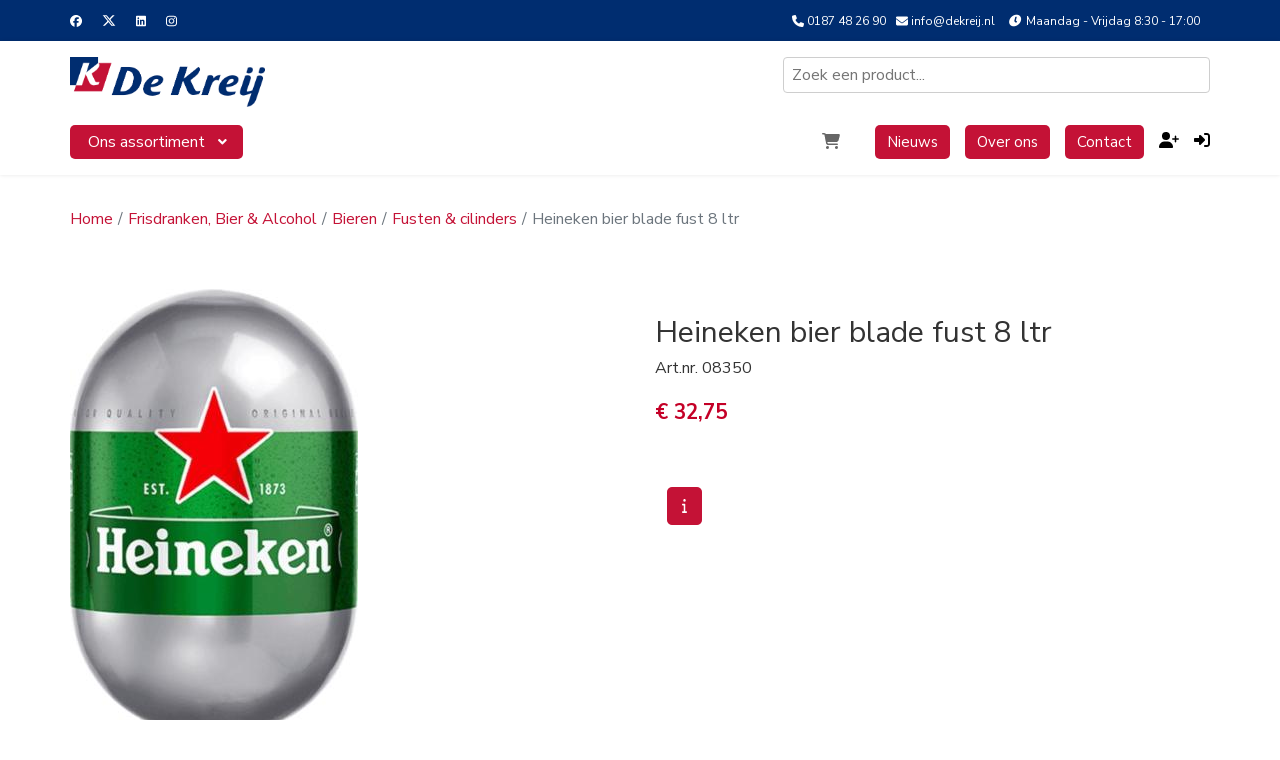

--- FILE ---
content_type: text/html; charset=utf-8
request_url: https://dekreij.nl/dranken-en-frisdranken/bieren/fusten-cilinders/product/heineken-bier-blade-fust-8-ltr
body_size: 16032
content:

<!doctype html>
<html lang="nl-nl" dir="ltr">
	<head>
		
		<meta name="viewport" content="width=device-width, initial-scale=1, shrink-to-fit=no">
		<meta charset="utf-8">
	<meta name="rights" content="©2025 Groothandel De Kreij B.V., Middelharnis.">
	<meta name="description" content="Heineken bier | blade fust 8 ltr | Groothandel De Kreij ✔️Totaalleverancier Horeca ✔️Persoonlijke service ✔️Al 30 jaar | Bestel online.">
	<meta name="generator" content="Helix Ultimate - The Most Popular Joomla! Template Framework.">
	<title>Heineken bier blade fust 8 ltr - De Kreij Horeca</title>
	<link href="https://dekreij.nl/dranken-en-frisdranken/bieren/fusten-cilinders/product/heineken-bier-blade-fust-8-ltr" rel="canonical">
	<link href="/images/logo/favicon-de-kreij-120px.png" rel="icon" type="image/vnd.microsoft.icon">

	<link href="/media/vendor/joomla-custom-elements/css/joomla-alert.min.css?0.2.0" rel="stylesheet" />
	<link href="/media/com_hikashop/css/hikashop.css?v=511" rel="stylesheet" />
	<link href="/media/com_hikashop/css/frontend_default.css?t=1730073744" rel="stylesheet" />
	<link href="/media/com_hikashop/css/jquery-ui.min.css" rel="stylesheet" />
	<link href="/media/com_hikashop/css/tooltip.css" rel="stylesheet" />
	<link href="/media/plg_system_jcepro/site/css/content.min.css?86aa0286b6232c4a5b58f892ce080277" rel="stylesheet" />
	<link href="/templates/shaper_helixultimate/css/bootstrap.min.css" rel="stylesheet" />
	<link href="/plugins/system/helixultimate/assets/css/system-j4.min.css" rel="stylesheet" />
	<link href="/templates/shaper_helixultimate/css/template.css" rel="stylesheet" />
	
	<link href="/templates/shaper_helixultimate/css/custom.css" rel="stylesheet" />
	<link href="/modules/mod_djmegamenu/themes/clean/css/djmegamenu.css?4.4.1.pro" rel="stylesheet" />
	<link href="https://cdnjs.cloudflare.com/ajax/libs/animate.css/4.1.1/animate.compat.min.css" rel="stylesheet" />
	<link href="https://cdnjs.cloudflare.com/ajax/libs/font-awesome/5.15.4/css/all.min.css" rel="stylesheet" />
	<link href="https://cdnjs.cloudflare.com/ajax/libs/font-awesome/5.15.4/css/v4-shims.min.css" rel="stylesheet" />
	<link href="/modules/mod_ebajaxsearch/assets/css/style.css" rel="stylesheet" />
	<link href="/modules/mod_djmegamenu/themes/default/css/djmegamenu.css?4.4.1.pro" rel="stylesheet" />
	<link href="/modules/mod_djmegamenu/assets/css/offcanvas_right.min.css?4.4.1.pro" rel="stylesheet" />
	<link href="/modules/mod_djmegamenu/assets/css/theme_override.min.css?4.4.1.pro" rel="stylesheet" />
	<link href="/media/com_hikashop/css/vex.css?v=511" rel="stylesheet" />
	<style>.logo-image {height:36px;}.logo-image-phone {height:36px;}</style>
	<style>.dj-hideitem { display: none !important; }
</style>
	<style>
#hikashop_category_information_module_189 div.hikashop_subcontainer,
#hikashop_category_information_module_189 .hikashop_rtop *,#hikashop_category_information_module_189 .hikashop_rbottom * { background:#ffffff; }
#hikashop_category_information_module_189 div.hikashop_subcontainer,
#hikashop_category_information_module_189 div.hikashop_subcontainer span,
#hikashop_category_information_module_189 div.hikashop_container { text-align:center; }
#hikashop_category_information_module_189 div.hikashop_container { margin:0px 0px; }
#hikashop_category_information_module_189 .hikashop_subcontainer { -moz-border-radius: 5px; -webkit-border-radius: 5px; -khtml-border-radius: 5px; border-radius: 5px; }</style>
	<style>
		@media (min-width: 980px) { #dj-megamenu236mobile { display: none; } }
		@media (max-width: 979px) { #dj-megamenu236, #dj-megamenu236sticky, #dj-megamenu236placeholder { display: none !important; } }
	</style>
	<style>
		@media (min-width: 980px) { #dj-megamenu205mobile { display: none; } }
		@media (max-width: 979px) { #dj-megamenu205, #dj-megamenu205sticky, #dj-megamenu205placeholder { display: none !important; } }
	</style>
	<style>
#hikashop_category_information_module_207 div.hikashop_subcontainer,
#hikashop_category_information_module_207 .hikashop_rtop *,#hikashop_category_information_module_207 .hikashop_rbottom * { background:#ffffff; }
#hikashop_category_information_module_207 div.hikashop_subcontainer,
#hikashop_category_information_module_207 div.hikashop_subcontainer span,
#hikashop_category_information_module_207 div.hikashop_container { text-align:center; }
#hikashop_category_information_module_207 div.hikashop_container { margin:0px 0px; }
#hikashop_category_information_module_207 .hikashop_subcontainer { -moz-border-radius: 5px; -webkit-border-radius: 5px; -khtml-border-radius: 5px; border-radius: 5px; }</style>
<script src="/media/vendor/jquery/js/jquery.min.js?3.7.1"></script>
	<script src="/media/legacy/js/jquery-noconflict.min.js?a3e085db88b92de61623e7dbfb889c7b"></script>
	<script type="application/json" class="joomla-script-options new">{"data":{"breakpoints":{"tablet":991,"mobile":480},"header":{"stickyOffset":"100"}},"joomla.jtext":{"ERROR":"Fout","MESSAGE":"Bericht","NOTICE":"Attentie","WARNING":"Waarschuwing","JCLOSE":"Sluiten","JOK":"Ok","JOPEN":"Open"},"system.paths":{"root":"","rootFull":"https:\/\/dekreij.nl\/","base":"","baseFull":"https:\/\/dekreij.nl\/"},"csrf.token":"3ef13f59ebafa2d77d6273c6cf5c813d"}</script>
	<script src="/media/system/js/core.min.js?a3e085db88b92de61623e7dbfb889c7b"></script>
	<script src="/media/vendor/bootstrap/js/bootstrap-es5.min.js?5.3.2" nomodule defer></script>
	<script src="/media/system/js/showon-es5.min.js?a3e085db88b92de61623e7dbfb889c7b" defer nomodule></script>
	<script src="/media/system/js/messages-es5.min.js?a3e085db88b92de61623e7dbfb889c7b" nomodule defer></script>
	<script src="/media/vendor/bootstrap/js/alert.min.js?5.3.2" type="module"></script>
	<script src="/media/vendor/bootstrap/js/button.min.js?5.3.2" type="module"></script>
	<script src="/media/vendor/bootstrap/js/carousel.min.js?5.3.2" type="module"></script>
	<script src="/media/vendor/bootstrap/js/collapse.min.js?5.3.2" type="module"></script>
	<script src="/media/vendor/bootstrap/js/dropdown.min.js?5.3.2" type="module"></script>
	<script src="/media/vendor/bootstrap/js/modal.min.js?5.3.2" type="module"></script>
	<script src="/media/vendor/bootstrap/js/offcanvas.min.js?5.3.2" type="module"></script>
	<script src="/media/vendor/bootstrap/js/popover.min.js?5.3.2" type="module"></script>
	<script src="/media/vendor/bootstrap/js/scrollspy.min.js?5.3.2" type="module"></script>
	<script src="/media/vendor/bootstrap/js/tab.min.js?5.3.2" type="module"></script>
	<script src="/media/vendor/bootstrap/js/toast.min.js?5.3.2" type="module"></script>
	<script src="/media/system/js/showon.min.js?a3e085db88b92de61623e7dbfb889c7b" type="module"></script>
	<script src="/media/system/js/messages.min.js?a3e085db88b92de61623e7dbfb889c7b" type="module"></script>
	<script src="/media/com_hikashop/js/hikashop.js?v=511"></script>
	<script src="/media/com_hikashop/js/jquery-ui.min.js"></script>
	<script src="/media/com_hikashop/js/vote.js"></script>
	<script src="/media/com_hikashop/js/tooltip.js"></script>
	<script src="/templates/shaper_helixultimate/js/main.js"></script>
	<script src="/templates/shaper_helixultimate/js/custom.js"></script>
	<script src="/modules/mod_djmegamenu/assets/js/jquery.djmegamenu.min.js?4.4.1.pro" defer></script>
	<script src="/modules/mod_ebajaxsearch/assets/js/eb_ajaxsearch.js"></script>
	<script src="/modules/mod_djmegamenu/assets/js/jquery.djmobilemenu.min.js?4.4.1.pro" defer></script>
	<script src="/templates/shaper_helixultimate/js/lazysizes.min.js"></script>
	<script src="/media/com_hikashop/js/vex.min.js?v=511"></script>
	<script src="/plugins/hikashop/cartnotify/media/notify-vex.js"></script>
	<script>
window.hikashopFieldsJs = {
	'reqFieldsComp': {},
	'validFieldsComp': {},
	'regexFieldsComp': {},
	'regexValueFieldsComp': {}
};</script>
	<script>
function hikashopToggleFields(new_value, namekey, field_type, id, prefix) {
	if(!window.hikashop) return false;
	return window.hikashop.toggleField(new_value, namekey, field_type, id, prefix);
}</script>
	<script>
if(!window.localPage) window.localPage = {};
window.localPage.cartRedirect = function(cid,pid,resp){window.location="/checkout";};
window.localPage.wishlistRedirect = function(cid,pid,resp){window.location="/component/hikashop/product/listing";};
</script>
	<script>
if(typeof hikaVote !== "undefined") {
hikaVote.setOptions({
	itemId : "7132",
	urls : {
		save : "/component/hikashop/vote/save?tmpl=component",
		show : "/component/hikashop/vote/show?tmpl=component"
	},ctrl : "product",
	both : "0"
});
} else {
	console.log('the HikaShop vote initialization JS is loaded while hikaVote is not available !');
}
function hikashop_vote_useful(hikashop_vote_id, val) { return hikaVote.useful(hikashop_vote_id, val); }
function hikashop_send_comment(){ return hikaVote.vote(0,"hikashop_vote_rating_id"); }
function hikashop_send_vote(rating, from){ return hikaVote.vote(rating, from); }
</script>
	<script>template="shaper_helixultimate";</script>
	<script>
        var sendvalue = '';
    

    function searchFilter_198(page_num){
        var page_num = page_num?page_num:0;
        //console.log('page_num');
        var div_id = jQuery('#mod-ajaxsearch-searchword_198');
        jQuery(this)[tog(this.value)]('x');
        var value = jQuery('#mod-ajaxsearch-searchword_198').val();
        // var value   = jQuery(this).val();
        // console.log(value);
        jQuery('#mod-ajaxsearch-searchword_198').addClass('loading');

        if(value.length > 2){ 
            
            console.log(value);
            request = {
                    'option' : 'com_ajax',
                    'module' : 'ebajaxsearch',
                    'data'   : { module_idd: 198, search_in_article:"0", keyword: value, order: "popular", title: "1", show_category: "1", description: "1", description_limit: "150", image: "1", catids: "", search_in_vm: "0", vmcatid: "", search_in_k2: "0", k2catid: "", search_in_hikashop: "1", hikashopcatid: "254,255,256,257,258,259,260,261,262,264,266,267,308,309,310,311,312,313,324,326,327,328,329,330,331,333,334,335,336,337,338,339,342,343,344,345,346,347,348,349,350,351,352,353,354,355,356,357,358,359,360,361,362,363,364,365,366,367,368,369,370,371,372,373,374,375,376,377,378,379,380,381,382,383,384,385,386,387,388,389,391,392,393,394,395,396,397,398,399,400,401,402,403,404,405,406,407,408,409,410,411,412,413,414,415,416,417,418,419,420,421,422,423,424,425,426,427,429,450,526", search_in_sppage: "0", spcatid: "", search_in_pc: "0", pccatid: "", page: page_num, result_limit: 30, search_article_fields: ["sf_title","sf_description"], search_k2_fields: ["k2_title","k2_description"], search_hs_fields: ["hs_title"], search_sp_fields: ["sp_title","sp_description"], search_vm_fields: ["vm_title"], search_pc_fields: ["pc_title","pc_sort_description","pc_long_description"], perpage_limit: 8,  redirect_search_url: 0},
                    'format' : 'raw'
                };
            jQuery.ajax({
                type   : 'POST',
                data   : request,
                 beforeSend: function () {
                  sendvalue = value;
                },
                success: function (response) {
                  
                console.log('check');
                console.log(sendvalue);
                console.log(value);
                  
                if(sendvalue == value) {
                  jQuery('#mod-ajaxsearch-searchword_198').removeClass('loading');
                  var data_response = replaceNbsps(response);
                  jQuery('.is_ajaxsearch_result_198').html(data_response);
                    
                }
                  // jQuery('.is_ajaxsearch_result_198').ebajaxsearchhighlight( value );
                },
                error: function (e) {
                    console.log('ERROR');
                    console.log(e);
                }
            });
            return false;
        } else {
            jQuery('.is_ajaxsearch_result_198 .result_wrap').hide();
			jQuery('#mod-ajaxsearch-searchword_198').removeClass('loading');
        }
    }
jQuery(document).on("click", '.eb_viewall', function(){
    //limit.value = '';
    document.getElementById('mod-ajaxsearch-form-198').submit();
});

function tog(v){return v?'addClass':'removeClass';} 
jQuery(document).on('input', '.clearable', function(){
    jQuery(this)[tog(this.value)]('x');
    }).on('mousemove', '.x', function( e ){
        jQuery(this)[tog(this.offsetWidth-18 < e.clientX-this.getBoundingClientRect().left)]('onX');   
    }).on('click', '.onX', function( ev ){
            ev.preventDefault();
            var form_id = jQuery(this).closest('form').attr('id');
            var div_id = jQuery("#"+form_id).parent('div').attr('id');
            jQuery('#'+div_id+' .is_ajaxsearch_result_198 .result_wrap').hide();
            jQuery(this).removeClass('x onX').val('').change();
            var value   = jQuery(this).val();
            request = {
                'option' : 'com_ajax',
                'module' : 'ebajaxsearch',
                'data'   : { module_idd: 198, search_in_article:"0", keyword: value, order: "popular", title: "1", show_category: "1", description: "1", description_limit: "150", image: "1", catids: "", search_in_vm: "0", vmcatid: "", search_in_k2: "0", k2catid: "", search_in_hikashop: "1", hikashopcatid: "254,255,256,257,258,259,260,261,262,264,266,267,308,309,310,311,312,313,324,326,327,328,329,330,331,333,334,335,336,337,338,339,342,343,344,345,346,347,348,349,350,351,352,353,354,355,356,357,358,359,360,361,362,363,364,365,366,367,368,369,370,371,372,373,374,375,376,377,378,379,380,381,382,383,384,385,386,387,388,389,391,392,393,394,395,396,397,398,399,400,401,402,403,404,405,406,407,408,409,410,411,412,413,414,415,416,417,418,419,420,421,422,423,424,425,426,427,429,450,526", search_in_sppage: "0", spcatid: "", search_in_pc: "0", pccatid: "", result_limit: 30, search_article_fields: ["sf_title","sf_description"], search_k2_fields: ["k2_title","k2_description"], search_hs_fields: ["hs_title"], search_sp_fields: ["sp_title","sp_description"], search_vm_fields: ["vm_title"], search_pc_fields: ["pc_title","pc_sort_description","pc_long_description"], perpage_limit: 8,  redirect_search_url: 0},
                'format' : 'raw'
            };
            jQuery.ajax({
                type   : 'POST',
                data   : request,
                success: function (response) {
                    // alert(response);
                    jQuery('#'+div_id+' .is_ajaxsearch_result_198').html(response);
                }
            });
            return false;
    });</script>
	<script>
        var sendvalue = '';
    

    function searchFilter_238(page_num){
        var page_num = page_num?page_num:0;
        //console.log('page_num');
        var div_id = jQuery('#mod-ajaxsearch-searchword_238');
        jQuery(this)[tog(this.value)]('x');
        var value = jQuery('#mod-ajaxsearch-searchword_238').val();
        // var value   = jQuery(this).val();
        // console.log(value);
        jQuery('#mod-ajaxsearch-searchword_238').addClass('loading');

        if(value.length > 2){ 
            
            console.log(value);
            request = {
                    'option' : 'com_ajax',
                    'module' : 'ebajaxsearch',
                    'data'   : { module_idd: 238, search_in_article:"0", keyword: value, order: "popular", title: "1", show_category: "1", description: "1", description_limit: "150", image: "1", catids: "", search_in_vm: "0", vmcatid: "", search_in_k2: "0", k2catid: "", search_in_hikashop: "1", hikashopcatid: "254,255,256,257,258,259,260,261,262,264,266,267,308,309,310,311,312,313,324,326,327,328,329,330,331,333,334,335,336,337,338,339,342,343,344,345,346,347,348,349,350,351,352,353,354,355,356,357,358,359,360,361,362,363,364,365,366,367,368,369,370,371,372,373,374,375,376,377,378,379,380,381,382,383,384,385,386,387,388,389,391,392,393,394,395,396,397,398,399,400,401,402,403,404,405,406,407,408,409,410,411,412,413,414,415,416,417,418,419,420,421,422,423,424,425,426,427,429,450,526", search_in_sppage: "0", spcatid: "", search_in_pc: "0", pccatid: "", page: page_num, result_limit: 30, search_article_fields: ["sf_title","sf_description"], search_k2_fields: ["k2_title","k2_description"], search_hs_fields: ["hs_title"], search_sp_fields: ["sp_title","sp_description"], search_vm_fields: ["vm_title"], search_pc_fields: ["pc_title","pc_sort_description","pc_long_description"], perpage_limit: 8,  redirect_search_url: 0},
                    'format' : 'raw'
                };
            jQuery.ajax({
                type   : 'POST',
                data   : request,
                 beforeSend: function () {
                  sendvalue = value;
                },
                success: function (response) {
                  
                console.log('check');
                console.log(sendvalue);
                console.log(value);
                  
                if(sendvalue == value) {
                  jQuery('#mod-ajaxsearch-searchword_238').removeClass('loading');
                  var data_response = replaceNbsps(response);
                  jQuery('.is_ajaxsearch_result_238').html(data_response);
                    
                }
                  // jQuery('.is_ajaxsearch_result_238').ebajaxsearchhighlight( value );
                },
                error: function (e) {
                    console.log('ERROR');
                    console.log(e);
                }
            });
            return false;
        } else {
            jQuery('.is_ajaxsearch_result_238 .result_wrap').hide();
			jQuery('#mod-ajaxsearch-searchword_238').removeClass('loading');
        }
    }
jQuery(document).on("click", '.eb_viewall', function(){
    //limit.value = '';
    document.getElementById('mod-ajaxsearch-form-238').submit();
});

function tog(v){return v?'addClass':'removeClass';} 
jQuery(document).on('input', '.clearable', function(){
    jQuery(this)[tog(this.value)]('x');
    }).on('mousemove', '.x', function( e ){
        jQuery(this)[tog(this.offsetWidth-18 < e.clientX-this.getBoundingClientRect().left)]('onX');   
    }).on('click', '.onX', function( ev ){
            ev.preventDefault();
            var form_id = jQuery(this).closest('form').attr('id');
            var div_id = jQuery("#"+form_id).parent('div').attr('id');
            jQuery('#'+div_id+' .is_ajaxsearch_result_238 .result_wrap').hide();
            jQuery(this).removeClass('x onX').val('').change();
            var value   = jQuery(this).val();
            request = {
                'option' : 'com_ajax',
                'module' : 'ebajaxsearch',
                'data'   : { module_idd: 238, search_in_article:"0", keyword: value, order: "popular", title: "1", show_category: "1", description: "1", description_limit: "150", image: "1", catids: "", search_in_vm: "0", vmcatid: "", search_in_k2: "0", k2catid: "", search_in_hikashop: "1", hikashopcatid: "254,255,256,257,258,259,260,261,262,264,266,267,308,309,310,311,312,313,324,326,327,328,329,330,331,333,334,335,336,337,338,339,342,343,344,345,346,347,348,349,350,351,352,353,354,355,356,357,358,359,360,361,362,363,364,365,366,367,368,369,370,371,372,373,374,375,376,377,378,379,380,381,382,383,384,385,386,387,388,389,391,392,393,394,395,396,397,398,399,400,401,402,403,404,405,406,407,408,409,410,411,412,413,414,415,416,417,418,419,420,421,422,423,424,425,426,427,429,450,526", search_in_sppage: "0", spcatid: "", search_in_pc: "0", pccatid: "", result_limit: 30, search_article_fields: ["sf_title","sf_description"], search_k2_fields: ["k2_title","k2_description"], search_hs_fields: ["hs_title"], search_sp_fields: ["sp_title","sp_description"], search_vm_fields: ["vm_title"], search_pc_fields: ["pc_title","pc_sort_description","pc_long_description"], perpage_limit: 8,  redirect_search_url: 0},
                'format' : 'raw'
            };
            jQuery.ajax({
                type   : 'POST',
                data   : request,
                success: function (response) {
                    // alert(response);
                    jQuery('#'+div_id+' .is_ajaxsearch_result_238').html(response);
                }
            });
            return false;
    });</script>
	<script>
if(window.Oby) {
vex.defaultOptions.className = "vex-theme-default";
vex.dialog.buttons.YES.text = "OK";
window.cartNotifyParams = {"img_url":"\/media\/com_hikashop\/images\/icons\/icon-32-newproduct.png","redirect_url":"","redirect_delay":"400000000000000","hide_delay":7000,"title":"Product toegevoegd aan de winkelwagen","text":"Product succesvol toegevoegd aan de winkelwagen","wishlist_title":"Product toegevoegd aan de verlanglijst","wishlist_text":"Product succesvol toegevoegd aan de favorieten","list_title":"Producten toegevoegd aan winkelwagen","list_text":"Producten toegevoegd aan winkelwagen","list_wishlist_title":"Producten toegevoegd aan verlanglijst","list_wishlist_text":"Producten toegevoegd aan verlanglijst","err_title":"Product niet toegevoegd aan de winkelwagen","err_text":"Product niet toegevoegd aan de winkelwagen","err_wishlist_title":"Product niet toegevoegd aan de verlanglijst","err_wishlist_text":"Product niet toegevoegd aan de verlanglijst"};
window.cartNotifyParams.cart_params = {buttons:[
	{text:"Verder naar kassa",type:"button",className:"vex-dialog-button-primary",click:function proceedClick(){window.top.location="/checkout";}},
	{text:"Verder winkelen",type:"submit",className:"vex-dialog-button-primary",click:function continueClick(){if(window.top.vex.closeAll) window.top.vex.closeAll();}}
]};
}
</script>
	<link rel="stylesheet preload" href="https://cdnjs.cloudflare.com/ajax/libs/animate.css/4.1.1/animate.compat.min.css" as="style">
	<link rel="stylesheet preload" href="https://cdnjs.cloudflare.com/ajax/libs/font-awesome/5.15.4/css/all.min.css" as="style">
	<link rel="stylesheet preload" href="https://cdnjs.cloudflare.com/ajax/libs/font-awesome/5.15.4/css/v4-shims.min.css" as="style">
<!-- Google Tag Manager -->
<script>(function(w,d,s,l,i){w[l]=w[l]||[];w[l].push({'gtm.start':
new Date().getTime(),event:'gtm.js'});var f=d.getElementsByTagName(s)[0],
j=d.createElement(s),dl=l!='dataLayer'?'&l='+l:'';j.async=true;j.src=
'https://www.googletagmanager.com/gtm.js?id='+i+dl;f.parentNode.insertBefore(j,f);
})(window,document,'script','dataLayer','GTM-5GV6HC5G');</script>
<!-- End Google Tag Manager -->

<!-- Font voor headers and text -->
<link rel="preconnect" href="https://fonts.googleapis.com">
<link rel="preconnect" href="https://fonts.gstatic.com" crossorigin>

<link href="https://fonts.googleapis.com/css2?family=Montserrat:wght@400;700&display=swap" rel="stylesheet"> 

<link rel="preconnect" href="https://fonts.googleapis.com">
<link rel="preconnect" href="https://fonts.gstatic.com" crossorigin>
<link href="https://fonts.googleapis.com/css2?family=Nunito+Sans:opsz,wght@6..12,400;6..12,700&family=PT+Sans:ital,wght@0,400;0,700;1,400&family=Public+Sans:wght@400;600;700&display=swap" rel="stylesheet">

<!-- Google Analytics 4 -->
<!-- Google tag (gtag.js) -->
<script async src="https://www.googletagmanager.com/gtag/js?id=G-HDWLWBR358"></script>
<script>
  window.dataLayer = window.dataLayer || [];
  function gtag(){dataLayer.push(arguments);}
  gtag('js', new Date());

  gtag('config', 'G-HDWLWBR358');
</script>

<script defer src="/templates/shaper_helixultimate/js/fontawesome/solid.js"></script>

<script defer src="/templates/shaper_helixultimate/js/fontawesome/brands.js"></script>

<script defer src="/templates/shaper_helixultimate/js/fontawesome/fontawesome.js"></script>
			</head>
	<body class="site helix-ultimate hu com_hikashop com-hikashop view-product layout-show task-show itemid-2548 nl-nl ltr sticky-header layout-fluid offcanvas-init offcanvs-position-right">

		
					<div class="sp-pre-loader">
				<div class='sp-loader-bubble-loop'></div>			</div>
		
		<div class="body-wrapper">
			<div class="body-innerwrapper">
				
	<div class="sticky-header-placeholder"></div>
<div id="sp-top-bar">
	<div class="container">
		<div class="container-inner">
			<div class="row">
				<div id="sp-top1" class="col-lg-6">
					<div class="sp-column text-center text-lg-start">
													<ul class="social-icons"><li class="social-icon-facebook"><a target="_blank" rel="noopener noreferrer" href="https://www.facebook.com/GroothandelDeKreij/" aria-label="Facebook"><span class="fab fa-facebook" aria-hidden="true"></span></a></li><li class="social-icon-twitter"><a target="_blank" rel="noopener noreferrer" href="https://twitter.com/dekreij" aria-label="Twitter"><svg xmlns="http://www.w3.org/2000/svg" viewBox="0 0 512 512" fill="currentColor" style="width: 13.56px;position: relative;top: -1.5px;"><path d="M389.2 48h70.6L305.6 224.2 487 464H345L233.7 318.6 106.5 464H35.8L200.7 275.5 26.8 48H172.4L272.9 180.9 389.2 48zM364.4 421.8h39.1L151.1 88h-42L364.4 421.8z"/></svg></a></li><li class="social-icon-linkedin"><a target="_blank" rel="noopener noreferrer" href="https://nl.linkedin.com/company/groothandel-de-kreij" aria-label="Linkedin"><span class="fab fa-linkedin" aria-hidden="true"></span></a></li><li class="social-icon-instagram"><a target="_blank" rel="noopener noreferrer" href="https://www.instagram.com/groothandel_de_kreij/" aria-label="Instagram"><span class="fab fa-instagram" aria-hidden="true"></span></a></li></ul>						
												
					</div>
				</div>

				<div id="sp-top2" class="col-lg-6">
					<div class="sp-column text-center text-lg-end">
						
													<ul class="sp-contact-info"><li class="sp-contact-phone"><i class="fa-solid fa-phone"></i> <a href="tel:0187482690">0187 48 26 90</a></li><li class="sp-contact-email"><i class="fa-solid fa-envelope"></i> <a href="mailto:info@dekreij.nl">info@dekreij.nl</a></li><li class="sp-contact-time"><i class="fa-regular fa-clock"></i> Maandag - Vrijdag 8:30 - 17:00</li></ul>												
					</div>
				</div>
			</div>
		</div>
	</div>
</div>

<header id="sp-header">
	<div class="container">
		<div class="container-inner">
			<div class="row">

			<div class="mobile_version d-block d-md-none">

				<div class="col-12 first-row">
                    
                    <!-- Logo -->
					<div id="sp-logo" class="col-5 col-md-3">
						<div class="sp-column">
							<div class="sp-module "><div class="sp-module-content">
<div id="mod-custom185" class="mod-custom custom">
    <p><a href="/" target="_self" title="Groothandel De Kreij B.V."><img data-src="https://dekreij.nl/images/logo/de-kreij-horeca-klein.png" alt="de kreij horeca klein" width="555" height="142" title="De Kreij Groothandel B.V."  class="lazyload" /></a></p></div>
</div></div>
						</div>
					</div>

					<!-- Spacer -->
					<div id="sp-spacer" class="col-5 d-md-none minimal-padding-left minimal-padding-right">
						<div class="sp-column">
							<div class="sp-module  djmegamenu assortiment"><div class="sp-module-content"><div class="dj-megamenu-wrapper" data-joomla4 data-tmpl="shaper_helixultimate">
		<ul id="dj-megamenu205" class="dj-megamenu dj-megamenu-override verticalMenu  dj-fa-0" data-options='{"wrap":null,"animIn":"fadeInUp","animOut":"zoomOut","animSpeed":"fast","openDelay":"250","closeDelay":"250","event":"click_all","eventClose":"mouseleave","parentOpen":"0","fixed":0,"offset":"0","theme":"override","direction":"ltr","wcag":"0","overlay":"0"}' data-trigger="979" role="menubar" aria-label="DJ-MegaMenu 'Ons assortiment' (mobiel)">
		<li class="dj-up itemid2684 first parent alias" role="none"><a class="dj-up_a   btn btn-primary"  aria-haspopup="true" aria-expanded="false" href="/"  role="menuitem"><span class="dj-drop" ><span class="title"><span class="name">Ons assortiment</span></span><span class="arrow" aria-hidden="true"></span></span></a><div class="dj-subwrap  multiple_cols subcols5" style=""><div class="dj-subwrap-in" style="width:455px;"><div class="dj-subcol" style="width:375px"><ul class="dj-submenu" role="menu" aria-label="Ons assortiment"><li class="itemid2692 first alias" role="none"><a href="/brood"  role="menuitem"><span class="title"><span class="name">Broden &amp; Broodjes</span></span></a></li><li class="itemid2693 alias" role="none"><a href="/diepvries-specialiteiten"  role="menuitem"><span class="title"><span class="name">Diepvries &amp; Frituur</span></span></a></li><li class="itemid2697 active alias" role="none"><a class="active " href="/dranken-en-frisdranken"  role="menuitem"><span class="title"><span class="name">Frisdrank, Bier &amp; Alcohol</span></span></a></li></ul></div><div class="dj-subcol" style="width:20px"><ul class="dj-submenu" role="menu" aria-label="Food producten"><li class="itemid2690 first alias" role="none"><a href="/food"  role="menuitem"><span class="title"><span class="name">Food producten</span></span></a></li><li class="itemid2696 alias" role="none"><a href="/koffie-thee-toebehoren"  role="menuitem"><span class="title"><span class="name">Koffie, Thee &amp; Toebehoren</span></span></a></li><li class="itemid2683 alias" role="none"><a href="/koffiemachines"  role="menuitem"><span class="title"><span class="name">Koffiemachines</span></span></a></li></ul></div><div class="dj-subcol" style="width:20px"><ul class="dj-submenu" role="menu" aria-label="Non Food &amp; Disposables"><li class="itemid2686 first alias" role="none"><a href="/non-food-en-disposables"  role="menuitem"><span class="title"><span class="name">Non Food &amp; Disposables</span></span></a></li><li class="itemid2695 alias" role="none"><a href="/olie-en-vetten"  role="menuitem"><span class="title"><span class="name">Olie &amp; Vetten</span></span></a></li><li class="itemid2687 alias" role="none"><a href="/papier"  role="menuitem"><span class="title"><span class="name">Papierwaren</span></span></a></li></ul></div><div class="dj-subcol" style="width:20px"><ul class="dj-submenu" role="menu" aria-label="Sauzen &amp; Zuren"><li class="itemid2694 first alias" role="none"><a href="/sauzen-en-zuren"  role="menuitem"><span class="title"><span class="name">Sauzen &amp; Zuren</span></span></a></li><li class="itemid2688 alias" role="none"><a href="/schoonmaak-artikelen"  role="menuitem"><span class="title"><span class="name">Schoonmaakartikelen</span></span></a></li><li class="itemid2691 alias" role="none"><a href="/soepen"  role="menuitem"><span class="title"><span class="name">Soepen</span></span></a></li></ul></div><div class="dj-subcol" style="width:20px"><ul class="dj-submenu" role="menu" aria-label="Waterkoelers"><li class="itemid2685 first alias" role="none"><a href="/waterkoelers"  role="menuitem"><span class="title"><span class="name">Waterkoelers</span></span></a></li><li class="itemid2689 alias" role="none"><a href="/zuivel-vers-en-agf"  role="menuitem"><span class="title"><span class="name">Zuivel, Vers &amp; AGF</span></span></a></li><li class="itemid2698 alias" role="none"><a href="/zoetwaren"  role="menuitem"><span class="title"><span class="name">Zoetwaren &amp; Chips</span></span></a></li></ul></div></div></div></li></ul>
			<div id="dj-megamenu205mobile" class="dj-megamenu-offcanvas dj-megamenu-offcanvas-override  djmegamenu assortiment">
	<button class="dj-mobile-open-btn dj-fa-0 btn btn-primary" aria-label="Open mobile menu"><span class="dj-mobile-open-label">Assortiment</span></button>
	<aside id="dj-megamenu205offcanvas" class="dj-offcanvas dj-offcanvas-override dj-offcanvas-right dj-fa-0  djmegamenu assortiment" data-effect="1" aria-hidden="true" aria-label="DJ-MegaMenu 'Ons assortiment' (mobiel)">
		<div class="dj-offcanvas-top">
			<button class="dj-offcanvas-close-btn" aria-label="Close mobile menu"><i class="fa-solid fa-rectangle-xmark"></i></button>
		</div>
					<div class="dj-offcanvas-logo">
				<a href="https://dekreij.nl/">
					<img data-src="https://dekreij.nl/images/De_Kreij_favicon.png" alt="De Kreij Horeca"  class="lazyload" />
				</a>
			</div>
						<div class="dj-offcanvas-content">
			<ul class="dj-mobile-nav dj-mobile-override  djmegamenu assortiment" role="menubar">
<li class="dj-mobileitem itemid-2684 deeper parent" role="none"><a class="  btn btn-primary"  aria-haspopup="true" aria-expanded="false" href="/"  role="menuitem"><span class="title"><span class="name">Ons assortiment</span></span></a><ul class="dj-mobile-nav-child"><li class="dj-mobileitem itemid-2692" role="none"><a href="/brood"  role="menuitem"><span class="title"><span class="name">Broden &amp; Broodjes</span></span></a></li><li class="dj-mobileitem itemid-2693" role="none"><a href="/diepvries-specialiteiten"  role="menuitem"><span class="title"><span class="name">Diepvries &amp; Frituur</span></span></a></li><li class="dj-mobileitem itemid-2697" role="none"><a href="/dranken-en-frisdranken"  role="menuitem"><span class="title"><span class="name">Frisdrank, Bier &amp; Alcohol</span></span></a></li><li class="dj-mobileitem itemid-2690" role="none"><a href="/food"  role="menuitem"><span class="title"><span class="name">Food producten</span></span></a></li><li class="dj-mobileitem itemid-2696" role="none"><a href="/koffie-thee-toebehoren"  role="menuitem"><span class="title"><span class="name">Koffie, Thee &amp; Toebehoren</span></span></a></li><li class="dj-mobileitem itemid-2683" role="none"><a href="/koffiemachines"  role="menuitem"><span class="title"><span class="name">Koffiemachines</span></span></a></li><li class="dj-mobileitem itemid-2686" role="none"><a href="/non-food-en-disposables"  role="menuitem"><span class="title"><span class="name">Non Food &amp; Disposables</span></span></a></li><li class="dj-mobileitem itemid-2695" role="none"><a href="/olie-en-vetten"  role="menuitem"><span class="title"><span class="name">Olie &amp; Vetten</span></span></a></li><li class="dj-mobileitem itemid-2687" role="none"><a href="/papier"  role="menuitem"><span class="title"><span class="name">Papierwaren</span></span></a></li><li class="dj-mobileitem itemid-2694" role="none"><a href="/sauzen-en-zuren"  role="menuitem"><span class="title"><span class="name">Sauzen &amp; Zuren</span></span></a></li><li class="dj-mobileitem itemid-2688" role="none"><a href="/schoonmaak-artikelen"  role="menuitem"><span class="title"><span class="name">Schoonmaakartikelen</span></span></a></li><li class="dj-mobileitem itemid-2691" role="none"><a href="/soepen"  role="menuitem"><span class="title"><span class="name">Soepen</span></span></a></li><li class="dj-mobileitem itemid-2685" role="none"><a href="/waterkoelers"  role="menuitem"><span class="title"><span class="name">Waterkoelers</span></span></a></li><li class="dj-mobileitem itemid-2689" role="none"><a href="/zuivel-vers-en-agf"  role="menuitem"><span class="title"><span class="name">Zuivel, Vers &amp; AGF</span></span></a></li><li class="dj-mobileitem itemid-2698" role="none"><a href="/zoetwaren"  role="menuitem"><span class="title"><span class="name">Zoetwaren &amp; Chips</span></span></a></li></ul></li></ul>
		</div>
			</aside>
</div>
	</div>
</div></div><div class="sp-module  minicart"><div class="sp-module-content"><div class="hikashop_cart_module  minicart" id="hikashop_cart_module">
<script type="text/javascript">
window.Oby.registerAjax(["cart.updated","checkout.cart.updated"], function(params) {
	var o = window.Oby, el = document.getElementById('hikashop_cart_207');
	if(!el) return;
	if(params && params.resp && (params.resp.ret === 0 || params.resp.module == 207)) return;
	if(params && params.type && params.type != 'cart') return;
	o.addClass(el, "hikashop_checkout_loading");
	o.xRequest("/component/hikashop/product/cart/module_id-207/module_type-cart?tmpl=component", {update: el, mode:'POST', data:'return_url=aHR0cHM6Ly9kZWtyZWlqLm5sL2RyYW5rZW4tZW4tZnJpc2RyYW5rZW4vYmllcmVuL2Z1c3Rlbi1jaWxpbmRlcnMvcHJvZHVjdC9oZWluZWtlbi1iaWVyLWJsYWRlLWZ1c3QtOC1sdHI%3D'}, function(xhr){
		o.removeClass(el, "hikashop_checkout_loading");
	});
});
</script>
<div id="hikashop_cart_207" class="hikashop_cart cart-is-empty">
	<div class="hikashop_checkout_loading_elem"></div>
	<div class="hikashop_checkout_loading_spinner small_spinner small_cart"></div>
	<a class="hikashop_small_cart_checkout_link" href="/checkout">
        <span class="hikashop_small_cart_icon"><i class="fas fa-shopping-cart" style="display: inline-block;"></i></span>
		<!--<span class="hikashop_small_cart_total_title hidden">-</span>-->
	</a>
</div>
<div class="clear_both"></div></div>
</div></div>
						</div>
					</div>

					<!-- offcanvas position -->
					<div id="sp-hamburger-menu" class="col-2 d-md-none minimal-padding-left">
						<div class="sp-column">
						<div class="sp-module "><div class="sp-module-content"><div class="dj-megamenu-wrapper" data-joomla4 data-tmpl="shaper_helixultimate">
		<ul id="dj-megamenu236" class="dj-megamenu dj-megamenu-default dj-megamenu-wcag verticalMenu  dj-fa-0" data-options='{"wrap":null,"animIn":"fadeInUp","animOut":"zoomOut","animSpeed":"normal","openDelay":"250","closeDelay":"500","event":"click_all","eventClose":"mouseleave","parentOpen":"0","fixed":0,"offset":"0","theme":"default","direction":"ltr","wcag":"1","overlay":"0"}' data-trigger="979" role="menubar" aria-label="DJ-MegaMenu 'Webshop menu' (mobiel)">
		<li class="dj-up itemid2423 first" role="none"><a class="dj-up_a  btn btn-primary" href="/nieuws"  role="menuitem"><span class="dj-drop" ><span class="title"><span class="name">Nieuws</span></span></span></a></li><li class="dj-up itemid3291" role="none"><a class="dj-up_a  btn btn-primary" href="/over-de-kreij"  role="menuitem"><span ><span class="title"><span class="name">Over ons</span></span></span></a></li><li class="dj-up itemid2086" role="none"><a class="dj-up_a  btn btn-primary" href="/contact"  role="menuitem"><span ><span class="title"><span class="name">Contact</span></span></span></a></li><li class="dj-up itemid3046 alias" role="none"><a class="dj-up_a  " href="/account-aanmaken"  role="menuitem"><span ><span class="title"><span class="name">Account aanmaken</span></span></span></a></li><li class="dj-up itemid3049 alias" role="none"><a class="dj-up_a  " href="/log-in"  role="menuitem"><span ><span class="title"><span class="name">Log in</span></span></span></a></li></ul>
			<div id="dj-megamenu236mobile" class="dj-megamenu-offcanvas dj-megamenu-offcanvas-override ">
	<button class="dj-mobile-open-btn dj-fa-0 btn btn-primary" aria-label="Open mobile menu"><span class="dj-mobile-open-icon" aria-hidden="true"><i class="fa-solid fa-bars"></i></span></button>
	<aside id="dj-megamenu236offcanvas" class="dj-offcanvas dj-offcanvas-override dj-offcanvas-right dj-fa-0 " data-effect="1" aria-hidden="true" aria-label="DJ-MegaMenu 'Webshop menu' (mobiel)">
		<div class="dj-offcanvas-top">
			<button class="dj-offcanvas-close-btn" aria-label="Close mobile menu"><i class="fa-solid fa-rectangle-xmark"></i></button>
		</div>
					<div class="dj-offcanvas-logo">
				<a href="https://dekreij.nl/">
					<img data-src="https://dekreij.nl/images/de-kreij-favicon.png" alt="De Kreij Horeca"  class="lazyload" />
				</a>
			</div>
						<div class="dj-offcanvas-content">
			<ul class="dj-mobile-nav dj-mobile-override " role="menubar">
<li class="dj-mobileitem itemid-2423 parent" role="none"><a class="dj-up_a  btn btn-primary" href="/nieuws"  role="menuitem"><span class="title"><span class="name">Nieuws</span></span></a></li><li class="dj-mobileitem itemid-3291" role="none"><a class="dj-up_a  btn btn-primary" href="/over-de-kreij"  role="menuitem"><span class="title"><span class="name">Over ons</span></span></a></li><li class="dj-mobileitem itemid-2086" role="none"><a class="dj-up_a  btn btn-primary" href="/contact"  role="menuitem"><span class="title"><span class="name">Contact</span></span></a></li><li class="dj-mobileitem itemid-3046" role="none"><a class="dj-up_a  " href="/account-aanmaken"  role="menuitem"><span class="title"><span class="name">Account aanmaken</span></span></a></li><li class="dj-mobileitem itemid-3049" role="none"><a class="dj-up_a  " href="/log-in"  role="menuitem"><span class="title"><span class="name">Log in</span></span></a></li></ul>
		</div>
			</aside>
</div>
	</div>
</div></div>
							<!--
							<a id="offcanvas-toggler"  aria-label="Menu" title="Menu"  class=" offcanvas-toggler-secondary offcanvas-toggler-right d-flex align-items-center" href="#">
							<div class="burger-icon"><span></span><span></span><span></span></div>
							</a>
							-->
						</div>
					</div>

				</div>

				<div class="col-12 second-row">

					<div id="sp-search" class="col-12 col-md-9">
						<div class="sp-column">
							<div class="sp-module  eb-ajax-search"><div class="sp-module-content"><style type="text/css">
  .ajaxsearch_238 .ajaxsearch_result .result-element, .ajaxsearch_238 .search-results .ajaxsearch_result{width:100%;}.ajaxsearch_238{width:100%; }.ajaxsearch_238 .ajaxsearch_result .search_class{ background: #f6f6f6;}.ajaxsearch_238 .ajaxsearch_result .search_class{ color: #ffffff;}.ajaxsearch_238 .ajaxsearch_result span{ color: #4e6170;}.ajaxsearch_238 .ajaxsearch_result .result_wrap{ background: #ffffff;}.ajaxsearch_238 .is_ajaxsearch_result_238#is_ajaxsearch_result .result-element.desc_fullwidth span.small-desc{ width: 100% !important; }.ajaxsearch_238 .is_ajaxsearch_result_238#is_ajaxsearch_result .result_box .result_img { width: 30%; }.ajaxsearch_238 .is_ajaxsearch_result_238#is_ajaxsearch_result .result_box .result-products .result_content { width: 70%; }.ajaxsearch_238 .is_ajaxsearch_result_238#is_ajaxsearch_result .result_box .result-element span.small-desc { width: 69%; }.ajaxsearch_238 .is_ajaxsearch_result_238.ajaxsearch_238 .is_ajaxsearch_result_238.right-side-desc#is_ajaxsearch_result .result-element span.small-desc { width: 100%; }.ajaxsearch_238 .is_ajaxsearch_result_238.right-side-desc#is_ajaxsearch_result .result-element span.small-desc{ width: 100%; }@media only screen and (min-width: 0px) and (max-width: 767px){.ajaxsearch_238 .is_ajaxsearch_result_238#is_ajaxsearch_result .result_box .result_img { width: 25%; }.ajaxsearch_238 .is_ajaxsearch_result_238#is_ajaxsearch_result .result_box .result-products .result_content { width: 75%; }.ajaxsearch_238 .is_ajaxsearch_result_238#is_ajaxsearch_result .result_box .result-element span.small-desc { width: 100%; }}@media only screen and (max-width: 479px){.is_btn_search.ajaxsearch_238 .btn-toolbar input[type="text"]{width: 100%;}}</style>
<div class="ajaxsearch_238 is_ajaxsearch " id="ajaxsearch_238">
    <form id="mod-ajaxsearch-form-238"  onSubmit="return false;"  method="GET" class="form-inline">
    <div class="btn-toolbar">
                <input
                onkeyup="searchFilter_238(); console.log('filter typing'); console.log(jQuery('#mod-ajaxsearch-searchword_198').val())"
                type="text"
                name="q"
                id="mod-ajaxsearch-searchword_238"
                placeholder="Zoek een product..."
                class="inputbox clearable"
                autocomplete="off"

        />


         <!-- onblur="if (this.value=='') this.value='';"
        onfocus="if (this.value=='') this.value='';" -->

        
                <div class="clearfix"></div>
      </div>
    </form>
    <div class="search-results">
      <div class="is_ajaxsearch_result_238 ajaxsearch_result" id="is_ajaxsearch_result"></div>
    </div>
  </div>
  <script type="text/javascript">
    var width = jQuery('.is_ajaxsearch_result_238').width();
  // alert(width);
  if(width <= 550){
    jQuery('.is_ajaxsearch_result_238').addClass('right-side-desc');
  }
  var label_width = jQuery('.ajaxsearch_238 .search-label').width();
  // console.log(label_width);
  if(label_width!=null){
    label_width_total = label_width + 10;
    jQuery('.is_ajaxsearch_result_238').css('margin-left', label_width_total+'px');
  }
</script>

</div></div>
						</div>
					</div>

				</div>

			</div>

			<div class="desktop_version d-none d-md-block">

				<div class="col-12 first-row">

					<!-- Logo -->
					<div id="sp-logo" class="col-5 col-md-3">
						<div class="sp-column">
							<div class="sp-module "><div class="sp-module-content">
<div id="mod-custom185" class="mod-custom custom">
    <p><a href="/" target="_self" title="Groothandel De Kreij B.V."><img data-src="https://dekreij.nl/images/logo/de-kreij-horeca-klein.png" alt="de kreij horeca klein" width="555" height="142" title="De Kreij Groothandel B.V."  class="lazyload" /></a></p></div>
</div></div>
						</div>
					</div>

					<div id="sp-search" class="col-12 col-md-9">
						<div class="sp-column">
							<div class="sp-module  eb-ajax-search"><div class="sp-module-content"><style type="text/css">
  .ajaxsearch_198 .ajaxsearch_result .result-element, .ajaxsearch_198 .search-results .ajaxsearch_result{width:100%;}.ajaxsearch_198{width:100%; }.ajaxsearch_198 .ajaxsearch_result .search_class{ background: #f6f6f6;}.ajaxsearch_198 .ajaxsearch_result .search_class{ color: #ffffff;}.ajaxsearch_198 .ajaxsearch_result span{ color: #4e6170;}.ajaxsearch_198 .ajaxsearch_result .result_wrap{ background: #ffffff;}.ajaxsearch_198 .is_ajaxsearch_result_198#is_ajaxsearch_result .result-element.desc_fullwidth span.small-desc{ width: 100% !important; }.ajaxsearch_198 .is_ajaxsearch_result_198#is_ajaxsearch_result .result_box .result_img { width: 30%; }.ajaxsearch_198 .is_ajaxsearch_result_198#is_ajaxsearch_result .result_box .result-products .result_content { width: 70%; }.ajaxsearch_198 .is_ajaxsearch_result_198#is_ajaxsearch_result .result_box .result-element span.small-desc { width: 69%; }.ajaxsearch_198 .is_ajaxsearch_result_198.ajaxsearch_198 .is_ajaxsearch_result_198.right-side-desc#is_ajaxsearch_result .result-element span.small-desc { width: 100%; }.ajaxsearch_198 .is_ajaxsearch_result_198.right-side-desc#is_ajaxsearch_result .result-element span.small-desc{ width: 100%; }@media only screen and (min-width: 0px) and (max-width: 767px){.ajaxsearch_198 .is_ajaxsearch_result_198#is_ajaxsearch_result .result_box .result_img { width: 25%; }.ajaxsearch_198 .is_ajaxsearch_result_198#is_ajaxsearch_result .result_box .result-products .result_content { width: 75%; }.ajaxsearch_198 .is_ajaxsearch_result_198#is_ajaxsearch_result .result_box .result-element span.small-desc { width: 100%; }}@media only screen and (max-width: 479px){.is_btn_search.ajaxsearch_198 .btn-toolbar input[type="text"]{width: 100%;}}</style>
<div class="ajaxsearch_198 is_ajaxsearch " id="ajaxsearch_198">
    <form id="mod-ajaxsearch-form-198"  onSubmit="return false;"  method="GET" class="form-inline">
    <div class="btn-toolbar">
                <input
                onkeyup="searchFilter_198(); console.log('filter typing'); console.log(jQuery('#mod-ajaxsearch-searchword_198').val())"
                type="text"
                name="q"
                id="mod-ajaxsearch-searchword_198"
                placeholder="Zoek een product..."
                class="inputbox clearable"
                autocomplete="off"

        />


         <!-- onblur="if (this.value=='') this.value='';"
        onfocus="if (this.value=='') this.value='';" -->

        
                <div class="clearfix"></div>
      </div>
    </form>
    <div class="search-results">
      <div class="is_ajaxsearch_result_198 ajaxsearch_result" id="is_ajaxsearch_result"></div>
    </div>
  </div>
  <script type="text/javascript">
    var width = jQuery('.is_ajaxsearch_result_198').width();
  // alert(width);
  if(width <= 550){
    jQuery('.is_ajaxsearch_result_198').addClass('right-side-desc');
  }
  var label_width = jQuery('.ajaxsearch_198 .search-label').width();
  // console.log(label_width);
  if(label_width!=null){
    label_width_total = label_width + 10;
    jQuery('.is_ajaxsearch_result_198').css('margin-left', label_width_total+'px');
  }
</script>

</div></div>
						</div>
					</div>

				</div>
	
				<div class="col-12 second-row">

					<!-- Menu -->
					<div id="sp-menu" class="col-12 second-row d-none d-md-block">
						<div class="col-2 sp-column d-flex justify-content-start align-items-center">
														<div class="sp-module  djmegamenu assortiment"><div class="sp-module-content"><div class="dj-megamenu-wrapper" data-joomla4 data-tmpl="shaper_helixultimate">
		<ul id="dj-megamenu180" class="dj-megamenu dj-megamenu-clean horizontalMenu  dj-fa-5" data-options='{"wrap":null,"animIn":"fadeInUp","animOut":"zoomOut","animSpeed":"fast","openDelay":"250","closeDelay":"250","event":"mouseenter","eventClose":"mouseleave","parentOpen":"0","fixed":"0","offset":"0","theme":"clean","direction":"ltr","wcag":"0","overlay":"0"}' data-trigger="979" role="menubar" aria-label="DJ-MegaMenu 'Ons assortiment'">
		<li class="dj-up itemid2684 first fullsub parent alias" role="none"><a class="dj-up_a   btn btn-primary"  aria-haspopup="true" aria-expanded="false" href="/"  role="menuitem"><span class="dj-drop" ><span class="title"><span class="name">Ons assortiment</span></span><span class="arrow" aria-hidden="true"></span></span></a><div class="dj-subwrap  multiple_cols subcols5" style="width: 100%;"><div class="dj-subwrap-in" style="width: 100%;"><div class="dj-subcol" style="width:20%"><ul class="dj-submenu" role="menu" aria-label="Ons assortiment"><li class="itemid2692 first alias" role="none"><a href="/brood"  role="menuitem"><span class="title"><span class="name">Broden &amp; Broodjes</span></span></a></li><li class="itemid2693 alias" role="none"><a href="/diepvries-specialiteiten"  role="menuitem"><span class="title"><span class="name">Diepvries &amp; Frituur</span></span></a></li><li class="itemid2697 active alias" role="none"><a class="active " href="/dranken-en-frisdranken"  role="menuitem"><span class="title"><span class="name">Frisdrank, Bier &amp; Alcohol</span></span></a></li></ul></div><div class="dj-subcol" style="width:20%"><ul class="dj-submenu" role="menu" aria-label="Food producten"><li class="itemid2690 first alias" role="none"><a href="/food"  role="menuitem"><span class="title"><span class="name">Food producten</span></span></a></li><li class="itemid2696 alias" role="none"><a href="/koffie-thee-toebehoren"  role="menuitem"><span class="title"><span class="name">Koffie, Thee &amp; Toebehoren</span></span></a></li><li class="itemid2683 alias" role="none"><a href="/koffiemachines"  role="menuitem"><span class="title"><span class="name">Koffiemachines</span></span></a></li></ul></div><div class="dj-subcol" style="width:20%"><ul class="dj-submenu" role="menu" aria-label="Non Food &amp; Disposables"><li class="itemid2686 first alias" role="none"><a href="/non-food-en-disposables"  role="menuitem"><span class="title"><span class="name">Non Food &amp; Disposables</span></span></a></li><li class="itemid2695 alias" role="none"><a href="/olie-en-vetten"  role="menuitem"><span class="title"><span class="name">Olie &amp; Vetten</span></span></a></li><li class="itemid2687 alias" role="none"><a href="/papier"  role="menuitem"><span class="title"><span class="name">Papierwaren</span></span></a></li></ul></div><div class="dj-subcol" style="width:20%"><ul class="dj-submenu" role="menu" aria-label="Sauzen &amp; Zuren"><li class="itemid2694 first alias" role="none"><a href="/sauzen-en-zuren"  role="menuitem"><span class="title"><span class="name">Sauzen &amp; Zuren</span></span></a></li><li class="itemid2688 alias" role="none"><a href="/schoonmaak-artikelen"  role="menuitem"><span class="title"><span class="name">Schoonmaakartikelen</span></span></a></li><li class="itemid2691 alias" role="none"><a href="/soepen"  role="menuitem"><span class="title"><span class="name">Soepen</span></span></a></li></ul></div><div class="dj-subcol" style="width:20%"><ul class="dj-submenu" role="menu" aria-label="Waterkoelers"><li class="itemid2685 first alias" role="none"><a href="/waterkoelers"  role="menuitem"><span class="title"><span class="name">Waterkoelers</span></span></a></li><li class="itemid2689 alias" role="none"><a href="/zuivel-vers-en-agf"  role="menuitem"><span class="title"><span class="name">Zuivel, Vers &amp; AGF</span></span></a></li><li class="itemid2698 alias" role="none"><a href="/zoetwaren"  role="menuitem"><span class="title"><span class="name">Zoetwaren &amp; Chips</span></span></a></li></ul></div></div></div></li></ul>
	</div>
</div></div>
						</div>
						<div class="col-10 sp-column d-flex justify-content-end align-items-center">
														<div class="sp-module  minicart"><div class="sp-module-content"><div class="hikashop_cart_module  minicart" id="hikashop_cart_module">
<script type="text/javascript">
window.Oby.registerAjax(["cart.updated","checkout.cart.updated"], function(params) {
	var o = window.Oby, el = document.getElementById('hikashop_cart_189');
	if(!el) return;
	if(params && params.resp && (params.resp.ret === 0 || params.resp.module == 189)) return;
	if(params && params.type && params.type != 'cart') return;
	o.addClass(el, "hikashop_checkout_loading");
	o.xRequest("/component/hikashop/product/cart/module_id-189/module_type-cart?tmpl=component", {update: el, mode:'POST', data:'return_url=aHR0cHM6Ly9kZWtyZWlqLm5sL2RyYW5rZW4tZW4tZnJpc2RyYW5rZW4vYmllcmVuL2Z1c3Rlbi1jaWxpbmRlcnMvcHJvZHVjdC9oZWluZWtlbi1iaWVyLWJsYWRlLWZ1c3QtOC1sdHI%3D'}, function(xhr){
		o.removeClass(el, "hikashop_checkout_loading");
	});
});
</script>
<div id="hikashop_cart_189" class="hikashop_cart">
	<div class="hikashop_checkout_loading_elem"></div>
<span class="hikashop_small_cart_icon"><i class="fas fa-shopping-cart" style="display: inline-block;" title="De winkelwagen is leeg"></i></span></div>
<div class="clear_both"></div></div>
</div></div><div class="sp-module  webshopmenu"><div class="sp-module-content"><ul class="menu account-menu">
<li class="item-2423 menu-parent"><a href="/nieuws" class="btn btn-primary">Nieuws</a></li><li class="item-3291"><a href="/over-de-kreij" class="btn btn-primary">Over ons</a></li><li class="item-2086"><a href="/contact" class="btn btn-primary">Contact</a></li><li class="item-3046"><a href="/account-aanmaken" title='account aanmaken'><i class="fas fa-user-plus"></i></a></li><li class="item-3049"><a href="/log-in" title='Log in'><i class="fas fa-sign-in-alt"></i></a></li></ul>
</div></div>
						</div>
					</div>

			</div>
		</div>
	</div>
</header>
				
<section id="sp-kruimelpad" >

						<div class="container">
				<div class="container-inner">
			
	
<div class="row">
	<div id="sp-breadcrumb" class="col-lg-12 "><div class="sp-column "><div class="sp-module "><div class="sp-module-content">
<ol itemscope itemtype="https://schema.org/BreadcrumbList" class="breadcrumb">
			<li class="float-start">
			<span class="divider fas fa-map-marker-alt" aria-hidden="true"></span>
		</li>
	
				<li itemprop="itemListElement" itemscope itemtype="https://schema.org/ListItem" class="breadcrumb-item"><a itemprop="item" href="/" class="pathway"><span itemprop="name">Home</span></a>				<meta itemprop="position" content="1">
			</li>
					<li itemprop="itemListElement" itemscope itemtype="https://schema.org/ListItem" class="breadcrumb-item"><a itemprop="item" href="/dranken-en-frisdranken" class="pathway"><span itemprop="name">Frisdranken, Bier &amp; Alcohol</span></a>				<meta itemprop="position" content="2">
			</li>
					<li itemprop="itemListElement" itemscope itemtype="https://schema.org/ListItem" class="breadcrumb-item"><a itemprop="item" href="/dranken-en-frisdranken/bieren" class="pathway"><span itemprop="name">Bieren</span></a>				<meta itemprop="position" content="3">
			</li>
					<li itemprop="itemListElement" itemscope itemtype="https://schema.org/ListItem" class="breadcrumb-item"><a itemprop="item" href="/dranken-en-frisdranken/bieren/fusten-cilinders" class="pathway"><span itemprop="name">Fusten &amp; cilinders</span></a>				<meta itemprop="position" content="4">
			</li>
					<li itemprop="itemListElement" itemscope itemtype="https://schema.org/ListItem" class="breadcrumb-item active"><span itemprop="name">Heineken bier blade fust 8 ltr</span>				<meta itemprop="position" content="5">
			</li>
		</ol>
</div></div></div></div></div>
							</div>
			</div>
			
	</section>

<section id="sp-section-4" >

						<div class="container">
				<div class="container-inner">
			
	
<div class="row">
	<div id="sp-title" class="col-lg-12 "><div class="sp-column "></div></div></div>
							</div>
			</div>
			
	</section>

<section id="sp-main-body" >

										<div class="container">
					<div class="container-inner">
						
	
<div class="row">
	<aside id="sp-left" class="col-lg-3 "><div class="sp-column "></div></aside>
<main id="sp-component" class="col-lg-9 ">
	<div class="sp-column ">
		<div id="system-message-container" aria-live="polite">
	</div>


		
		<div itemscope itemtype="https://schema.org/Product" id="hikashop_product_08350_page" class="hikashop_product_page hikashop_product_of_category_367 hikashop_product_show_tabular">
	<div class='clear_both'></div>
<script type="text/javascript">
function hikashop_product_form_check() {
	var d = document, el = d.getElementById('hikashop_product_quantity_main');
	if(!el)
		return true;
	var inputs = el.getElementsByTagName('input');
	if(inputs && inputs.length > 0)
		return true;
	var links = el.getElementsByTagName('a');
	if(links && links.length > 0)
		return true;
	return false;
}
</script>
	<form action="/component/hikashop/product/updatecart" method="post" name="hikashop_product_form" onsubmit="return hikashop_product_form_check();" enctype="multipart/form-data">
<div class="hk-row-fluid d-flex justify-content-center">
<div id="hikashop_product_left_part" class="hikashop_product_left_part hkc-md-6">
<div id="hikashop_product_image_main" class="hikashop_global_image_div" style="">
<!-- MAIN IMAGE -->

	<div id="hikashop_main_image_div" class="hikashop_main_image_div">
<img itemprop="image" data-src="https://dekreij.nl//images/webshop/_84_1501258661.jpg" alt="_84_1501258661" id="hikashop_main_image" style="margin-top:10px;margin-bottom:10px;display:inline-block;vertical-align:middle"  class="lazyload" />	</div>
<!-- EO MAIN IMAGE -->
<!-- THUMBNAILS -->
	<div id="hikashop_small_image_div" class="hikashop_small_image_div">
	</div>
<!-- EO THUMBNAILS -->
</div>
<script type="text/javascript">
if(!window.localPage)
	window.localPage = {};
if(!window.localPage.images)
	window.localPage.images = {};
window.localPage.changeImage = function(el, id, url, width, height, title, alt, ref) {
	var d = document, target = d.getElementById(id), w = window, o = window.Oby;
	if(!target) return false;
	target.src = url;
	target.width = width;
	target.height = height;
	target.title = title;
	target.alt = alt;

	var target_src = d.getElementById(id+'_src');
	if(target_src) {
		target_src.srcset = url;
	}
	var target_webp = d.getElementById(id+'_webp');
	if(el.firstChild.tagName == 'picture') {
		if(target_webp) {
			target_webp.srcset = url.substr(0, url.lastIndexOf(".")) + '.webp';
		}
	} else if(target_webp) {
		target_webp.remove();
	}

	var thumb_img = null, thumbs_div = d.getElementById('hikashop_small_image_div');
	if(thumbs_div) {
		thumbs_img = thumbs_div.getElementsByTagName('img');
		if(thumbs_img) {
			for(var i = thumbs_img.length - 1; i >= 0; i--) {
				o.removeClass(thumbs_img[i], 'hikashop_child_image_active');
			}
		}
	}
	thumb_img = el.getElementsByTagName('img');
	if(thumb_img) {
		for(var i = thumb_img.length - 1; i >= 0; i--) {
			o.addClass(thumb_img[i], 'hikashop_child_image_active');
		}
	}

	window.localPage.images[id] = el;

	var active_thumb = document.querySelector('.hikashop_active_thumbnail');

	var curr_prev = document.querySelector('.hikashop_slide_prev_active');
	var curr_next = document.querySelector('.hikashop_slide_next_active');
	var next_prev = document.querySelector('#'+id+'_prev_'+ref);
	var next_next = document.querySelector('#'+id+'_next_'+ref);

	curr_prev.classList.remove('hikashop_slide_prev_active');
	curr_next.classList.remove('hikashop_slide_next_active');
	next_prev.classList.add('hikashop_slide_prev_active');
	next_next.classList.add('hikashop_slide_next_active');

	active_thumb.classList.remove("hikashop_active_thumbnail");
	el.classList.add("hikashop_active_thumbnail");

		return false;
};
window.localPage.openImage = function(id, variant_name, e) {
	if(!variant_name) variant_name = '';
	if(!window.localPage.images[id])
		window.localPage.images[id] = document.getElementById('hikashop_first_thumbnail' + variant_name);

	e = e || window.event;
	e.stopPropagation();
	e.cancelBubble = true;
	window.Oby.cancelEvent(e);
	window.localPage.images[id].click();
	return false;
};
function onMouseOverTrigger(a) {
	var element = document.querySelector('.hikashop_thumbnail_'+a);
	element.onmouseover();
}


document.addEventListener('touchstart', handleTouchStart, false);
document.addEventListener('touchmove', handleTouchMove, false);

var xDown = null;
var yDown = null;

function getTouches(evt) {
	return evt.touches || evt.originalEvent.touches;
}
function handleTouchStart(evt) {
	const firstTouch = getTouches(evt)[0];
	xDown = firstTouch.clientX;
	yDown = firstTouch.clientY;
}
function handleTouchMove(evt) {
	if ( ! xDown || ! yDown ) {
		return;
	}
	var xUp = evt.touches[0].clientX;
	var yUp = evt.touches[0].clientY;
	var xDiff = xDown - xUp;
	var yDiff = yDown - yUp;
	if ( Math.abs( xDiff ) > Math.abs( yDiff ) ) {
		if ( xDiff > 0 ) {

			var next = document.querySelector('.hikashop_slide_next_active');
			next.onclick();
		} else {

			var prev = document.querySelector('.hikashop_slide_prev_active');
			prev.onclick();
		}
	}

	xDown = null;
	yDown = null;
}
</script>
	<div id="hikashop_product_description_main_mini" class="hikashop_product_description_main_mini">Heineken
Ervaar de tijdloze traditie en wereldwijde allure van Heineken, het bier dat synoniem staat voor kwaliteit, verfrissing en genieten. Met zijn kenmerkende groene fles en onmiskenbare smaak is Heineken al decennia lang een pionier in de bierindustrie en een waar icoon van Nederlandse brouwku ...<a href='#hikashop_show_tabular_description'>Lees meer</a></div>
</div>
<div id="hikashop_product_right_part" class="hikashop_product_right_part hkc-md-6">

<div id="hikashop_product_top_part" class="hikashop_product_top_part">
	
	
		
		<h1>
	<span id="hikashop_product_name_main" class="hikashop_product_name_main" itemprop="name">Heineken bier blade fust 8 ltr</span>
			<span id="hikashop_product_code_main" class="hikashop_product_code_main" itemprop="sku">
		<span class="product_code_label">Art.nr. </span>			08350		</span>
		</h1>
		</div>

	<span id="hikashop_product_price_main" class="hikashop_product_price_main" itemprop="offers" itemscope itemtype="https://schema.org/Offer">

<!--        MSPR PRICE-->
	<span class="hikashop_product_msrp_price hikashop_product_price_full">
		<span class="hikashop_product_msrp_price_title"></span>
		<span class="hikashop_product_price">€  32,75</span>
	</span>
    <!--         EO MSPR PRICE-->
	<span class="hikashop_product_price_full"><span class="hikashop_product_our_price_title">Onze prijs:</span> <span class="hikashop_product_price hikashop_product_price_0">€  32,75</span> <span class="hikashop_product_price_per_unit"></span></span>
			<meta itemprop="availability" content="https://schema.org/InStock" />
			<meta itemprop="priceCurrency" content="EUR" />
	</span><br />
	<div id="hikashop_product_vote_mini" class="hikashop_product_vote_mini">
	</div>
		<br />
		<span id="hikashop_product_price_with_options_main" class="hikashop_product_price_with_options_main"></span>
	<div id="hikashop_product_contact_main" class="hikashop_product_contact_main">
	</div>
	<span id="hikashop_product_id_main" class="hikashop_product_id_main">
		<input type="hidden" name="product_id" value="7132" />
	</span>
	<br />
		<div id="hikashop_product_quantity_main" class="hikashop_product_quantity_main">

<button type="button" class="btn btn-primary hikaguestinfo" data-bs-toggle="modal" data-bs-target="#guestInfoModal" title="Dit product is alleen leverbaar aan klanten binnen ons verzorgingsgebied. Klik op de knop voor meer informatie.">
                <i class="fa fa-info"></i>
            </button>
    <div class="modal fade" id="guestInfoModal" tabindex="-1" aria-labelledby="guestInfoModalLabel" aria-hidden="true">
        <div class="modal-dialog">
            <div class="modal-content">
                <div class="modal-header">
                    <h5 class="modal-title" id="exampleModalLabel">Belangrijke informatie</h5>
                    <button type="button" class="btn-close" data-bs-dismiss="modal" aria-label="Close"></button>
                </div>
                <div class="modal-body">

                    <p>Buiten ons verzorgingsgebied leveren wij géén <a href="/diepvries-specialiteiten" title="Ons diepvries &amp; frituur assortiment">diepvries</a>, <a href="/zuivel-vers-en-agf" title="Ons assortiment verse etenswaren">verse etenswaren</a>, <a href="/dranken-en-frisdranken" title="Ons frisdrank assortiment">frisdrank</a>&nbsp;en <a href="/dranken-en-frisdranken" title="Ons assortiment bieren">bier</a>. Deze regeling betreft voornamelijk grote, zware en gekoelde producten. Om deze producten te kunnen bestellen moet je ingelogd én binnen ons verzorgingsgebied gevestigd zijn. Jouw bestelling gaat dan mee met onze eigen chauffeurs.</p>
<p><span style="text-decoration: underline;"><a href="/bestellen-bezorgen" title="Lees meer over onze bestel- en bezorgmogelijkheden">Klik hier</a></span> voor meer informatie over onze leveringsvoorwaarden, verzorgingsgebied en bezorging buiten de regio. Je kunt ook even bellen. We beantwoorden graag je vragen.</p>
                                        <a class="btn btn-primary" href="/webshop-sign-in">Inloggen</a>

                                        <a class="btn btn-primary" href="/webshop-account-aanmaken">Account maken</a>


                                        <a class="btn btn-primary" href="/contact">Neem contact op</a>

                </div>
            </div>
        </div>
    </div>

    <!-- Modal -->
    <div class="modal fade" id="customerInfoModal" tabindex="-1" aria-labelledby="customerInfoModalLabel" aria-hidden="true">
        <div class="modal-dialog">
            <div class="modal-content">
                <div class="modal-header">
                    <h5 class="modal-title" id="exampleModalLabel">Belangrijke informatie</h5>
                    <button type="button" class="btn-close" data-bs-dismiss="modal" aria-label="Close"></button>
                </div>
                <div class="modal-body">

                    <p>Buiten ons verzorgingsgebied leveren wij géén <a href="/diepvries-specialiteiten" title="Ons diepvries &amp; frituur assortiment">diepvries</a>, <a href="/zuivel-vers-en-agf" title="Ons assortiment verse etenswaren">verse etenswaren</a>, <a href="/dranken-en-frisdranken" title="Ons frisdrank assortiment">frisdrank</a>&nbsp;en <a href="/dranken-en-frisdranken" title="Ons assortiment bieren">bier</a>. Deze regeling betreft voornamelijk grote, zware en gekoelde producten. Om deze producten te kunnen bestellen moet je ingelogd én binnen ons verzorgingsgebied gevestigd zijn. Jouw bestelling gaat dan mee met onze eigen chauffeurs.</p>
<p><span style="text-decoration: underline;"><a href="/bestellen-bezorgen" title="Lees meer over onze bestel- en bezorgmogelijkheden">Klik hier</a></span> voor meer informatie over onze leveringsvoorwaarden, verzorgingsgebied en bezorging buiten de regio. Je kunt ook even bellen. We beantwoorden graag je vragen.</p>
                                        <a class="btn btn-primary" href="/contact">Neem contact op</a>

                </div>
            </div>
        </div>
    </div>

<span class="hikashop_product_stock_count">
</span>
</div>
		<div id="hikashop_product_quantity_alt" class="hikashop_product_quantity_main_alt" style="display:none;">
			De knop Toevoegen aan winkelwagentje verschijnt zodra u de bovenstaande waarden selecteert		</div>
<div id="hikashop_product_files_main" class="hikashop_product_files_main">
</div>
<div id="hikashop_product_tags_main" class="hikashop_product_tags"></div>
</div>
</div>
	<input type="hidden" name="cart_type" id="type" value="cart"/>
	<input type="hidden" name="add" value="1"/>
	<input type="hidden" name="ctrl" value="product"/>
	<input type="hidden" name="task" value="updatecart"/>
	<input type="hidden" name="return_url" value="aHR0cHM6Ly9kZWtyZWlqLm5sL2RyYW5rZW4tZW4tZnJpc2RyYW5rZW4vYmllcmVuL2Z1c3Rlbi1jaWxpbmRlcnMvcHJvZHVjdC9oZWluZWtlbi1iaWVyLWJsYWRlLWZ1c3QtOC1sdHI%3D"/>
</form>
<div id="hikashop_product_bottom_part" class="hikashop_product_bottom_part show_tabular">
	<div id="hikashop_tabs_div">
		<ul class="hikashop_tabs_ul">
			<li id="hikashop_show_tabular_description_li" class="hikashop_tabs_li ui-corner-top">Beschrijving</li>
			<li id="hikashop_show_tabular_specification_li" class="hikashop_tabs_li ui-corner-top">Specificaties</li>
		</ul>
		<div class="hikashop_tabs_content" id="hikashop_show_tabular_description">
			<div id="hikashop_product_description_main" class="hikashop_product_description_main" itemprop="description"><h2 style="text-align: left;">Heineken</h2>
<p>Ervaar de tijdloze traditie en wereldwijde allure van <strong>Heineken</strong>, het bier dat synoniem staat voor kwaliteit, verfrissing en genieten. Met zijn kenmerkende groene fles en onmiskenbare smaak is Heineken al decennia lang een pionier in de bierindustrie en een waar icoon van Nederlandse brouwkunst.</p>
<h2 style="text-align: left;">Kenmerken Heineken:</h2>
<ul>
<li style="text-align: left;">
<p>Premium Kwaliteit: Heineken staat voor compromisloze kwaliteit, gebrouwen met de fijnste ingrediënten en volgens eeuwenoude tradities.</p>
</li>
<li style="text-align: left;">
<p>Verfrissende Smaak: geniet van de verfrissende smaak van Heineken, met zijn evenwichtige mix van moutigheid en subtiele hopbitterheid.</p>
</li>
<li style="text-align: left;">
<p>Wereldwijde Erkenning: Heineken is niet zomaar een bier; het is een wereldwijd fenomeen dat mensen over de hele wereld verenigt in genot.</p>
</li>
<li style="text-align: left;">
<p>Innovatie en Traditie: Heineken combineert innovatieve benaderingen met respect voor de rijke biertraditie, waardoor het een tijdloze keuze is.</p>
</li>
</ul>
<p>Stap in de wereld van <em>Heineken</em> en ontdek waarom het wereldwijd wordt gewaardeerd. Of je nu een fervent bierliefhebber bent of gewoon op zoek bent naar een verfrissende ervaring, Heineken is de keuze voor diegenen die streven naar niets minder dan het beste. Bestel vandaag nog en breng de legendarische smaak van Heineken naar je eigen genietmomenten. Proost op het goede leven met Heineken!</p></div>
			<span id="hikashop_product_url_main" class="hikashop_product_url_main"></span>
		</div>




		<div class="hikashop_tabs_content" id="hikashop_show_tabular_specification"><div id="hikashop_product_custom_info_main" class="hikashop_product_custom_info_main">
	<table class="hikashop_product_custom_info_main_table">
				<tr class="hikashop_product_custom_ean_line">
			<td class="key">
				<span id="hikashop_product_custom_name_20" class="hikashop_product_custom_name">
					<label for="ean">EAN</label>				</span>
			</td>
			<td>
				<span id="hikashop_product_custom_value_20" class="hikashop_product_custom_value">
					9028800603963				</span>
			</td>
		</tr>
		</table>
</div><!-- WEIGHT -->
<!-- EO WEIGHT -->
<!-- WIDTH -->
<!-- EO WIDTH -->
<!-- LENGTH -->
<!-- LENGTH -->
<!-- HEIGHT -->
<!-- EO HEIGHT -->
<!-- BRAND -->
Merk: <a href="/heineken">Heineken</a><span style='display:none;' itemprop='brand'>Heineken</span><!-- EO BRAND -->        </div>
<input type="hidden" name="selected_tab" id="selected_tab" value="hikashop_show_tabular_description"/>
	</div>
</div>
<script type="text/javascript">
if(typeof(hkjQuery) == "undefined") window.hkjQuery = window.jQuery;
window.hikashop.ready(function(){
	var selectedTab = hkjQuery( "#selected_tab" ).val();
	hkjQuery("#hikashop_tabs_div").children("div").css("display","none");
	hkjQuery("#"+selectedTab+"_li").addClass("hikashop_tabs_li_selected");
	hkjQuery("#"+selectedTab).css("display","inherit");
	hkjQuery("#hikashop_tabs_div .hikashop_tabs_ul li").click(function(){
		var currentLi = hkjQuery(this).attr("id");
		var currentDiv = currentLi.replace("_li","");
		hkjQuery("#hikashop_tabs_div").children("div").css("display","none");
		hkjQuery("#hikashop_tabs_div").children("form").children("div").css("display","none");
		hkjQuery("#"+currentDiv).css("display","inherit");
		hkjQuery(".hikashop_tabs_li_selected" ).removeClass("hikashop_tabs_li_selected");
		hkjQuery("#"+currentLi).addClass("hikashop_tabs_li_selected");
	});
});
</script>
	<div class="hikashop_submodules" id="hikashop_submodules" style="clear:both">
	</div>
	<div class="hikashop_external_comments" id="hikashop_external_comments" style="clear:both">
	</div>
</div>
<!--  HikaShop Component powered by http://www.hikashop.com -->
		<!-- version Business : 5.1.1 [2410251356] -->

			</div>
</main>
</div>
											</div>
				</div>
						
	</section>

<section id="sp-content-below-body" >

						<div class="container">
				<div class="container-inner">
			
	
<div class="row">
	<div id="sp-content-below-body" class="col-lg-12 "><div class="sp-column "><div class="sp-module "><div class="sp-module-content">
<div id="mod-custom199" class="mod-custom custom">
    <h2 style="text-align: left;">Onze werkwijze:</h2>
<div class="row">
<div class="col-12 col-md-6">
<h3>Online bestellen of langskomen</h3>
<p>Bij Groothandel de Kreij kun je online bestellen. Hiervoor moet je eerst een <a href="/account-aanmaken">account maken</a>. Je kunt ook langskomen om boodschappen te doen. Wij zijn op weekdagen geopend van 08:30 – 17:00 uur.</p>
<h3>Vaste bezorgroutes en snelle leveringen</h3>
<p>Binnen ons verzorgingsgebied hebben wij vaste routes en leveren wij meerdere dagen per week. Zo houden we jouw voorraad op peil. Klik <a href="/bestellen-bezorgen" target="_self">hier</a> voor meer informatie over onze vaste routes en bezorging.</p>
<h3>Bezorging buiten onze regio</h3>
<p>Buiten onze regio maken wij gebruik van de pakketdienst. Vanaf € 150.- wordt jouw pakket&nbsp;<strong>gratis</strong>&nbsp;verzonden, mits het aan de voorwaarden voldoet.&nbsp;Klik <a href="/bestellen-bezorgen" target="_self">hier</a> voor meer informatie over bezorging buiten onze regio.</p>
</div>
<div class="col-12 col-md-6">
<h3>Goede communicatie en makkelijk te bereiken</h3>
<p>De klant staat op nummer één bij De Kreij. Wij zijn snel en makkelijk te bereiken bij vragen of problemen en staan altijd voor je klaar. Bij ons bestaan er geen wachtrijen en ben je geen nummertje.</p>
<h3>Persoonlijke service en afspraken</h3>
Woon je buiten ons verzorgingsgebied, mis je bepaalde producten in ons assortiment of heb je maatwerk nodig? Neem dan vooral contact op om de mogelijkheden te bespreken.&nbsp;Dat is de service van Groothandel De Kreij.</div>
</div></div>
</div></div></div></div></div>
							</div>
			</div>
			
	</section>

<section id="sp-call-to-action" >

						<div class="container">
				<div class="container-inner">
			
	
<div class="row">
	<div id="sp-call-to-action-bottom" class="col-lg-12 "><div class="sp-column "><div class="sp-module "><div class="sp-module-content">
<div id="mod-custom209" class="mod-custom custom">
    <div class="row d-flex">
<div class="col-12 col-md-7 align-items-stretch">
<h2 style="text-align: left;">Wil je meer weten of samenwerken?</h2>
<p>Neem dan contact op! Bellen is het makkelijkst en snelst. Wil je liever langskomen? Geef dan ook even een belletje, zodat we een afspraak kunnen maken. Je bent altijd welkom. Voor online bestellingen kun je een <a href="/account-aanmaken">account maken</a>&nbsp;en gelijk bestellen.&nbsp;</p>
<div><i class="fa-solid fa-phone"></i>&nbsp;&nbsp;<a href="tel:+31 187 482690" target="_blank">+31 187 482690</a></div>
<div><i class="fa-solid fa-envelope"></i>&nbsp;&nbsp;<a href="mailto:info@dekreij.nl" target="_blank">info@dekreij.nl</a></div>
<br>
<h4>Huig de Kreij</h4>
</div>
<div class="col-12 col-md-5 align-items-stretch"><img data-src="https://dekreij.nl/images/huig-groothandel-de-kreij.jpg" alt="Huig de Kreij van Groothandel De Kreij" width="500" height="360" title="Huig de Kreij van Groothandel De Kreij" class="lazyload" /></div>
</div></div>
</div></div></div></div></div>
							</div>
			</div>
			
	</section>

<section id="sp-bottom" >

						<div class="container">
				<div class="container-inner">
			
	
<div class="row">
	<div id="sp-bottom1" class="col-sm-col-sm-6 col-lg-3 "><div class="sp-column "><div class="sp-module "><h3 class="sp-module-title">De Kreij</h3><div class="sp-module-content">
<div id="mod-custom162" class="mod-custom custom">
    <ul>
<li><a href="https://dekreij.nl/">Groothandel horeca</a></li>
<li><a href="/koffie-thee-toebehoren/koffie">Groothandel koffie</a></li>
<li><a href="/diepvries-specialiteiten/ijs-en-handijs">Groothandel IJs</a></li>
<li><a href="/papierwaren">Groothandel papier</a></li>
<li><a href="/dranken-en-frisdranken">Groothandel drank</a></li>
<li><a href="/food">Groothandel food</a></li>
<li><a href="/non-food-en-disposables">Groothandel non-food</a></li>
<li><a href="/brood">Groothandel brood</a></li>
<li><a href="/zuivel-vers-en-agf">Groothandel zuivel</a></li>
<li><a href="/schoonmaak-artikelen">Groothandel schoonmaakartikelen</a></li>
<li><a href="/bravilor-koffiemachines">Bravilor koffiemachines</a></li>
<li><a href="/waterkoelers">Waterkoelers voor bedrijven</a></li>
<li><a href="/b2b-groothandel/">B2B groothandel</a></li>
<li><a href="/horecabenodigdheden-groothandel/">Horecabenodigdheden groothandel</a></li>
</ul></div>
</div></div></div></div><div id="sp-bottom2" class="col-sm-col-sm-6 col-lg-3 "><div class="sp-column "><div class="sp-module "><h3 class="sp-module-title">Klantenservice</h3><div class="sp-module-content"><ul class="menu">
<li class="item-2018"><a href="/bestellen-bezorgen" >Bestellen &amp; Bezorgen</a></li><li class="item-2017"><a href="/algemene-voorwaarden" >Algemene Voorwaarden</a></li><li class="item-1781"><a href="/privacy-policy" >Privacy policy</a></li></ul>
</div></div></div></div><div id="sp-bottom3" class="col-lg-3 "><div class="sp-column "><div class="sp-module "><h3 class="sp-module-title"> Over de Kreij</h3><div class="sp-module-content">
<div id="mod-custom173" class="mod-custom custom">
    <ul>
<li><a href="/component/content/article/over-ons?Itemid=2085">Over ons</a></li>
</ul>
<p>&nbsp;</p></div>
</div></div><div class="sp-module google-reviews"><div class="sp-module-content">
<div id="mod-custom201" class="mod-custom custom">
    <div class="elfsight-app-6b9da747-b3d4-4eda-a2c6-f0037c5d5505" data-elfsight-app-lazy>&nbsp;</div></div>
</div></div><div class="sp-module "><h3 class="sp-module-title">Volg ons</h3><div class="sp-module-content">
<div id="mod-custom160" class="mod-custom custom">
    <p><a href="https://www.facebook.com/GroothandelDeKreij/" target="_blank" rel="noopener"> <i class="fab fa-facebook"></i></a> <a href="https://www.linkedin.com/company/groothandel-de-kreij/" target="_blank" rel="noopener"> <i class="fab fa-linkedin"></i></a> <a href="https://www.instagram.com/groothandel_de_kreij/" target="_blank" rel="noopener"> <i class="fab fa-instagram"></i></a></p>
<p>&nbsp;</p></div>
</div></div></div></div><div id="sp-bottom4" class="col-lg-3 "><div class="sp-column "><div class="sp-module "><div class="sp-module-content">
<div id="mod-custom159" class="mod-custom custom">
    <p><img data-src="https://dekreij.nl//images/de-kreij-horeca-klein.png" alt="De Kreij Horeca B.V." title="De Kreij Horeca B.V."  class="lazyload" /></p>
<ul>
<li>Groothandel De Kreij B.V.</li>
<li>Simon Stevinweg 1</li>
<li>3241 MD Middelharnis</li>
</ul>
<ul>
<li><a href="tel:0187482690" target="_blank">0187 48 26 90 </a></li>
<li><a href="mailto:info@dekreij.nl" target="_blank">info@dekreij.nl </a></li>
</ul></div>
</div></div></div></div></div>
							</div>
			</div>
			
	</section>

<footer id="sp-footer" >

						<div class="container">
				<div class="container-inner">
			
	
<div class="row">
	<div id="sp-footer1" class="col-lg-6 "><div class="sp-column "><div class="sp-module "><div class="sp-module-content">
<div id="mod-custom164" class="mod-custom custom">
    <p>© 2026 Groothandel horeca de Kreij</p></div>
</div></div></div></div><div id="sp-footer2" class="col-lg-6 "><div class="sp-column "><div class="sp-module "><div class="sp-module-content">
<div id="mod-custom167" class="mod-custom custom">
    <p>Website beheer door <a href="https://mastersofmedia.nl" target="_blank" rel="noopener" title="Ontwerp en realisatie door Masters of Media, Zwolle">Masters of Media</a>&nbsp;| Online marketing door <a href="https://www.jouw-marketingcoach.nl/" target="_blank" rel="noopener">Jouw Marketingcoach</a></p></div>
</div></div></div></div></div>
							</div>
			</div>
			
	</footer>
			</div>
		</div>

		<!-- Off Canvas Menu -->
		<div class="offcanvas-overlay"></div>
		<!-- Rendering the offcanvas style -->
		<!-- If canvas style selected then render the style -->
		<!-- otherwise (for old templates) attach the offcanvas module position -->
									

		<!-- Google Tag Manager (noscript) -->
<noscript><iframe src="https://www.googletagmanager.com/ns.html?id=GTM-5GV6HC5G"
height="0" width="0" style="display:none;visibility:hidden"></iframe></noscript>
<!-- End Google Tag Manager (noscript) -->

		

		<!-- Go to top -->
					</body>
</html>

--- FILE ---
content_type: text/html; charset=UTF-8
request_url: https://dekreij.nl/index.php?option=com_shopitemsimport&task=formatHTML&type=shop&productID=7132
body_size: -5
content:
{"1":"<div class=\"marks_block\"> <table class=\"marks\"><tr><th>Logo<\/th><th>Naam<\/th><\/tr><\/table><\/div>","4":"<div class=\"ingredients_block\"><p class=\"ingredients\"><\/p><\/div>","3":"<div class=\"nutrients_block\"><table class=\"nutrients\"><tr><th>Type<\/th><th>Per 100 ()<\/th><\/tr><\/table><\/div>","2":"<div class=\"allergies_block\"> <table class=\"allergies\"><tr><th>Allergenen<\/th><th><\/th><\/tr><\/table><\/div>","5":"<div class=\"contact_block\"> <table class=\"contact\"><tr><th><\/th><\/tr><\/table><\/div>"}

--- FILE ---
content_type: text/css
request_url: https://dekreij.nl/templates/shaper_helixultimate/css/custom.css
body_size: 12502
content:
html {
    height: 101%;
    font-size: 16px;
}

body {
    /*font-family: 'Open Sans',sans-serif; */
    font-family: 'Nunito Sans', sans-serif;
    font-weight: 400;
    line-height: 1.8;
    font-size: 1rem;
    color: #666;
    background-color: #f5f5f5;
    background-color: #fff;
}

h1, h2, h3, h4, .sp-page-title {
    /* font-family: "Merriweather", serif; */
    font-family: 'Montserrat', sans-serif;
    font-weight: 700;
}

h1, .sp-page-title {
    font-size: 2rem !important;
    margin-bottom: 2.25rem !important;
    text-align: left;
    color: #333 !important;
}

.sp-page-title .sp-page-title-heading,
.sp-page-title .sp-page-title-sub-heading, 
h2 {
    font-size: 2rem;
    margin-bottom: 1.8rem;
    text-align: left;
    color: #333;
}


@media (max-width: 768px) {  

    .sp-page-title .sp-page-title-heading,
    .sp-page-title .sp-page-title-sub-heading, 
    h2 {
        font-size: 1.6rem;
        margin-bottom: 1.6rem;
    }
}




h3 {
    font-size: 1.3rem;
    margin-bottom: 1.6rem;
}

h4 {
    font-size: 1.3rem;
    margin-bottom: 1rem;
}

p {
    margin-bottom: 1.8rem;
}

a {color: #c41236;}
a:hover, a:focus {color: #002d70;}

dl, ol, ul {
    padding-left: 1.25rem;
    margin-top: 0;
    margin-bottom: 1.8rem;
}

li {font-family: inherit;}

.divider {
    text-align: center;
    padding-top: 15px;
    padding-bottom: 15px;
    border-style: solid;
    color: #C41236;
    border-width: 3.5px;     
}

.sp-page-title {padding: 1rem 0 0 0;}

.home h1 {margin-bottom: 2rem;}

.home h1.sppb-addon-title {color: #fff !important;}

.com-hikashop.view-user #sp-main-body {padding-top: 0;}

.article-details .article-full-image {
    text-align: left;
    margin-bottom: 2rem;
    width: 100%;
    clear: both;
    display: block;
}

i, .fa-solid {
    font-family: "Font Awesome 5 Free";
    font-weight: 900;
}

img.align-bottom {
  display: inline-block;
  position: absolute;
  bottom: 15px;
}

iframe {
    width: 100%; max-width: 100%;
}

#assortiment {
    display: block;
    /* margin-top: 165px; */
}

/* Special paragraphs ------------------------ */
p.warning,
p.information,
p.error {
    padding: 1rem 2rem;
    background-color: orange;
}

p.information {color: #fff;}
p.warning {color: #333;}
p.error {color: #fff;}

p.information::before,
p.warning::before,
p.error::before {
    font-family: 'Font Awesome 5 Free';
    font-weight: 900;
    -webkit-font-smoothing: antialiased;
    content: '\f071';
    margin-right: 1rem;
    margin-bottom: 2rem;
    display: block;
    float: left;
}

p.information,
p.information::before {background-color: green;}
p.warning,
p.warning::before {background-color: orange;}
p.error,
p.error::before {background-color: red;}


/*#system-message-container joomla-alert {display: none !important;}*/
#system-message-container joomla-alert[type="danger"] {display: none !important;}

/* EINDE: ALGEMENE STYLING ------------------------------------------------------------------------- */

/* Algemeen ---------------------------------------------------------------------------------------- */

.article-details .article-can-edit {
   /* display: none !important;*/
   z-index: 1000;
}

.btn.jmodedit {display: block; float: right; background-color: #002d70; color: #fff ;}

/* MENU'S ------------------------------------------------------------------------------------------ */

#sp-menu .sp-megamenu-wrapper {
    float: right;
    margin-left: 30px;
}
 
#sp-menu .mini-cart {
    float: right;
    margin-left: 15px;
}

/* Account menu */
.account-menu {
    float: right;
    margin-top: 17px;
}

.account-menu ul,
.account-menu li {list-style: none; display: inline-block; margin-left: 15px;} 
.account-menu li a {color: #000;}

.account-menu ul {
    margin-bottom: 0; 
}

.account-menu ul.menu-child {
    padding-left: 0;
}

/* Mini cart */
.mini-cart {
    display: block;
    /*float: left;*/
    margin-left: 15px;
    line-height: 60px;
}

.mini-cart a {color: #333;}


.sp-megamenu-parent > li > a, .sp-megamenu-parent > li > span {
    /* font-family: 'Open Sans',sans-serif; */
    font-family: 'Nunito Sans', sans-serif;
    font-weight: 400;
    font-size: 1rem;
}

.sp-menu-item a {color: #333333;}
.sp-menu-item.active a {color: #c41236;}

div.hikashop_cart_dropdown_content {
    z-index: 1000;
    width: auto;
    border: 1px solid #808080;
    background-color: white;
    top: 0;
    right: 0;
    width: max-content;
}

div.hikashop_cart_dropdown_content  .hikashop_product_price {
    font-family: 'Open Sans', sans-serif;
    font-family: 'Nunito Sans', sans-serif;
    font-size: 0.88rem;
    font-weight: 400;
}

div.hikashop_cart_dropdown_content  .hikabtn {
    font-family: 'Nunito Sans', sans-serif;
    font-weight: 400;
    line-height: 1.2;
    font-size: 0.9375rem;
    border-radius: 5px;
    padding-top: 8px;
    padding-right: 20px;
    padding-bottom: 8px;
    padding-left: 20px;
    border-style: solid;
    border-top-width: 0;
    border-right-width: 0;
    border-left-width: 0;
    border-bottom-width: 0;
    background-color: #C41236;
    color: #fff !important;
    padding: 10px 30px;
    font-size: 12px;
    font-weight: 500;
    border-color: #C41236;
}

div.hikashop_cart_dropdown_content .hikashop_cart_proceed_to_checkout{
    display: block;
    float: right;
}

/* Active menu in red ------------------ */
.sp-has-child > a::after, body.ltr .sp-megamenu-parent > li.sp-has-child > span::after {
    font-family: "Font Awesome 6 Free";
    font-weight: 900;
    content: none;
    float: right;
    margin-left: 7px;
}

/* NO dropdowns and carets ------------- */
.sp-megamenu-parent .sp-has-child > a::after,
.sp-megamenu-parent .sp-has-child > span::after {
    content: none !important;
}

.sp-megamenu-parent .sp-dropdown  {display: none !important;}

.sp-megamenu-parent > li > a, .sp-megamenu-parent > li > span {
    padding: 0 13px;
}

/* Hide home menu item */
#sp-megamenu-parent .menu-home {
    display: none !important;
}

/* Hide menu items & complete menu's on home , horeca/assortiment and other pages */

/* Home pagina */
.home .zoeken,
/* Contact pagina */
.contact .zoeken,
.contact .hikashop_cart,
/* Horeca assortiment pagina */
.horeca.assortiment .horeca,
.horeca.assortiment .koffiemachines,
.horeca.assortiment .beschermingsmiddelen,
.horeca.assortiment .relatiegeschenken, 
.horeca.assortiment .kerstpakketten,
.horeca.assortiment .contact,
/* Mijn Account en submenu's */
.mijn-account .sp-megamenu-parent,
.mijn-account.login .sp-megamenu-parent, 
.mijn-account.bestellingen .sp-megamenu-parent,
.mijn-account.favorieten .sp-megamenu-parent,
.mijn-account.loguit .sp-megamenu-parent,
.login .sp-megamenu-parent,
.bestellingen .sp-megamenu-parent,
.favorieten .sp-megamenu-parent,
.loguit .sp-megamenu-parent {display: none !important;} 


/* Hide Helix menu on all pages, then display on home / contact / over-ons */
.sp-megamenu-wrapper {display: none !important;}
.home .sp-megamenu-wrapper,
.contact .sp-megamenu-wrapper,
.over-ons .sp-megamenu-wrapper {display: block !important;}


/* BOOTSTRAP --------------------------------------------------------------------------------------- */
.col-12, .col-11, .col-10, .col-9, .col-8, .col-7, .col-6, .col-5, .col-4, .col-3, .col-2, .col-1 {
    float: left;
}

.minimal-padding-left {padding-left: 8px;}
.minimal-padding-right {padding-right: 8px;}

.minimal-padding-left .btn {padding-left: 8px !important}
.minimal-padding-right .btn {padding-right: 8px !important}

.btn-primary {
    background-color: #C41236;
    color: #fff !important;
    padding: 10px 30px;
    border-radius: 60px;
    font-size: 12px;
    font-weight: 500;
    border-color: #C41236;
}

.btn {
    /* font-family: 'Open Sans',sans-serif; */
    font-family: 'Nunito Sans', sans-serif;
    font-weight: 400;
    line-height: 1.2;
    font-size: 0.9375rem;
    border-radius: 5px;
    padding-top: 8px;
    padding-right: 12px;
    padding-bottom: 8px;
    padding-left: 12px;
    border-style: solid;
    border-top-width: 0;
    border-right-width: 0;
    border-left-width: 0;
    border-bottom-width: 0;
}

.-primary {
    color: #ffffff;
    border-color: #c41236;
    background-color: #c41236;
}

.btn-primary:hover,
.btn-primary:focus,
.current.active .btn-primary {
    color: #ffffff;
    background-color: #002d70;
    border-color: #002d70;
}



/* EINDE: BOOTSTRAP -------------------------------------------------------------------------------- */

/* OFFCANVAS MENU ---------------------------------------------------------------------------------- */

/* Offllajn */

.offcanvas-menu {
    background-color: #002d70;
  font-family: 'Nunito Sans', sans-serif !important;
  font-weight: 400 !important;
  line-height: 1.8 !important;
  font-size: 1rem !important;
}

.offcanvas-overlay {background: rgba(255,255,255,.5);}

.offcanvas-menu .offcanvas-inner {
    padding: 0 0 25px;
  }

.sm-menu .sm-logo {
    margin-bottom: 1rem;
  margin-left: 0.5rem;
}

/* DJ Megamenu */
.dj-offcanvas,
#off-menu_191,
.off-menu_191 dl a, 
.off-menu_191 dl.level1 a {
    background-color: #002d70;
    font-family: 'Nunito Sans', sans-serif !important;
    font-weight: 400 !important;
    line-height: 1.8 !important;
    font-size: 1rem !important;

}

.dj-offcanvas.logo,
.dj-offcanvas-logo {margin-top: 0px;}

.dj-offcanvas  .dj-offcanvas-top {
    width: 13%;
    float: right;
}

.dj-offcanvas  .dj-offcanvas-logo img {
    margin-bottom: 1rem;
    margin-left: 0.5rem;
}

.dj-offcanvas  .dj-offcanvas-content p,
.dj-offcanvas  .dj-offcanvas-content a {
    color: #fff;
} 

#off-menu_191 .sm-btn-191 {
    right: 15px;
    top: 10px;
}

#off-menu_191 .sm-btn-191 .menu-icon3 span {
    background: #c41236;
}

.off-menu_191 dl dt, .off-menu_191 dl.level1 dt {
    padding: 0 0 0 1.25rem !important;
}

.off-menu_191 img, .off-menu_191 {
    float: left !important;
    clear: both !important;
}

#off-menu_191 .sm-logo img {
    margin-right: 200px;
}

#off-menu_191 .sm-levels {
    z-index: 999 !important;
    width: inherit !important;
}


/* DJ menu offcanvas */
.dj-offcanvas-content a.btn.btn-primary {
    background-color: transparent;
    border: none;
    padding-left: 0;
}

.dj-offcanvas-content .dj-mobile-nav-child {list-style: none; padding-left: 0;}

.dj-offcanvas-close-btn {
    border: 0;
    background-color: #C41236;
  color: #fff !important;
  padding: 8px;
  border-radius: 5px;
  font-size: 12px;
  font-weight: 500;
  margin-top: 12px;
  border-color: #C41236;
}


/* TOP BAR ----------------------------------------------------------------------------------------- */

#sp-top-bar {background-color: #002D70 !important;}

#sp-top-bar li, 
#sp-top-bar p, 
#sp-top-bar a {
    font-size: 0.75rem;
    color: #fff;
    text-decoration: none;
}

#sp-top-bar a:hover, #sp-top-bar a:active, #sp-top-bar a:focus {
    color: #C41236;
    text-decoration: none;
}

/* HEADER ----------------------------------------------------------------------------------------- */

#sp-header {
    padding: 1rem 0;
    height: inherit;
    background-color: #fff;
}

#sp-logo img {
    height: 50px;
    width: auto;
}

#sp-logo p {margin-bottom: 0;}

/* .first-row {margin-bottom: 1rem;}*/

.header-sticky #sp-menu {
    margin-top: 0.85rem;
}

.header-sticky .first-row {margin-bottom: 0; transition: all 0.35s ease-in-out;}

#sp-header .sp-module {margin-left: 0 !important;}

/* SLIDER EN VIDEO --------------------------------------------------------------------------------- */
#sp-slider-en-video {
    width: 100%;
    height: 675px;
    overflow: hidden;
}

#sp-slider-en-video iframe {
    position: relative;
    left: 50%;
    max-width: 1000% !important;
    margin-left: -50% !important;
    margin-top: -250px !important;
    width: 100% !important;
    height: 1200px !important;
}

/* EINDE: SLIDER EN VIDEO -------------------------------------------------------------------------- */


/* Kruimelpad -------------------------------------------------------------------------------------- */

.breadcrumb {margin-top: 30px; }


.sp-page-title .breadcrumb {display: none !important;}

/* EINDE: Kruimelpad ------------------------------------------------------------------------------- */


/* COntent above body */

#sp-content-above-body .sp-module {
    float: left;
    clear: both;
    margin-bottom: 60px;
    max-width: 100%;
}


/* MAIN BODY --------------------------------------------------------------------------------------- */

#sp-main-body {padding-top: 0px; padding-bottom: 30px;}
.home #sp-main-body {padding-top: 60px; padding-bottom: 30px;}

.assortiment #sp-header.header-sticky ~ section#sp-main-body {
    padding-top: 0;
  }



/* EINDE: MAIN BODY -------------------------------------------------------------------------------- */

/* CONTENT BELOW BODY ------------------------------------------------------------------------------ */

#sp-content-below-body {
    margin-top: 30px;
    margin-bottom: 60px;
    padding: 30px 15px;
    background-color: rgba(255,255,255,1.0);
    background-color: #f5f5f5;
}

.elfsight-app-6702e063-9af0-420b-9a52-912699c86acf  {
    margin-top: 30px;
    margin-bottom: 60px;
    padding: 30px 15px;
    background-color: rgba(255,255,255,1.0);
}

.elfsight-app-6702e063-9af0-420b-9a52-912699c86acf .HeaderContainer__Inner-sc-mvslij-0 {
    background-color:  transparent;
}

/* EINDE: CONTENT BELOW BODY ----------------------------------------------------------------------- */

/* SP Brands --------------------------------------------------------------------------------------- */

#sp-brands {
    margin-top: 30px;
    margin-bottom: 60px;
    padding: 30px 15px;
    background-color: rgba(255,255,255,1.0);
}

#sp-brands .sp-column {
    background-color: rgba(255,255,255,1);
}

/* BOTTOM ------------------------------------------------------------------------------------------ */

#sp-bottom {
    background-color: #001524;
}

#sp-bottom .sp-module .sp-module-title,
#sp-bottom h3, #sp-bottom h4 {
    font-size: 1.375rem;
    color: #fff;
    font-weight: 700;
    margin-bottom: 1.875rem;
}

#sp-bottom li, 
#sp-bottom p, 
#sp-bottom a {
    font-size: 1rem;
    color: #fff;
    text-decoration: none;
}

#sp-bottom .sp-module ul {margin-bottom: 1.6rem;}

#sp-bottom a:hover, #sp-bottom a:active, #sp-bottom a:focus {
    color: #C41236;
    text-decoration: none;
}

#sp-bottom i {
    display: block;
    background-color: #c41236;
    color: #ffffff;
    width: 3em;
    height: 3em;
    display: inline-block;
    border: 0;
    border-radius: .3125rem;
    margin-right: 0.5rem;
}

#sp-bottom i:before {
    display: inline-block;
    width: 1.5rem;
    height: 1.5rem;
    font-size: 1.5rem;
    margin: 0 auto;
    padding-left: 0.75rem;
    padding-top: 0.75rem
}


#sp-bottom3 .sp-module {width: 75%;}
#sp-bottom3 .sp-module.google-reviews {background-color: #fff;}


/* EINDE: BOTTOM ----------------------------------------------------------------------------------- */

/* Call to action ---------------------------------------------------------------------------------- */

#sp-call-to-action {
    background-color: #f5f5f5;
    background-color: #fff;
    margin-bottom: 0;
}

#sp-call-to-action .container {
    padding: 3rem 0;
}

#sp-call-to-action .container-inner {
    padding: 0rem;
    background-color: #fff;
}

#sp-call-to-action .container-inner .row {
    margin-left: 0; 
    margin-right: 0;
}

#sp-call-to-action-bottom .call-to-action { 
    padding: 15px 2rem 30px 2rem;
}

#sp-call-to-action-bottom .call-to-action .col-12 { 
    margin-bottom: 3rem;
}


#sp-call-to-action-bottom .col-md-4 {
    background-color: #fff;
}

#sp-call-to-action-bottom .col-12 {
    background-color: #fff;
    float: left;
    padding-top: 15px;
    padding-bottom: 15px;
    min-height: 206px;
}

#sp-call-to-action-bottom .col-12 .buttons {
    position: absolute;
    bottom: 0;
}


/* FOOTER ------------------------------------------------------------------------------------------ */

#sp-footer {
    background-color: #001524;
    color: #fff;
    border-style: solid;
    border-width: 1px 0 0 0;
    border-color: #3d3d3d;
    transition: background 0.3s,border 0.3s,border-radius 0.3s,box-shadow 0.3s;
    padding: 0;
}
    
#sp-footer .container-inner {
    border-top: 0;
    padding: 30px 0 0;
}



#sp-footer h3, #sp-footer h4, 
#sp-footer li,
#sp-footer p, 
#sp-footer a, #sp-footer a:hover, #sp-footer a:active, #sp-footer a:focus {
    color: #fff;
    text-decoration: none;
}


/* EINDE: FOOTER ------------------------------------------------------------------------------------ */

/* COMPONENTEN EN MODULES --------------------------------------------------------------------------- */

/* Homepage header ---------------------------------------------------------------------------------- */


.mom_content_list-container.homepage-header {
    display: block;
    float: left;
    width: 100%;
    clear: both;
}

.mom_content_list-container.homepage-header .row {
    float: left;
    clear: both;
    display:block;
}

.mom_content_list-container.homepage-header .item {position: relative; }

.mom_content_list-container.homepage-header .item .mom_content_list-image {position: relative;}
.mom_content_list-container.homepage-header .item .mom_content_list-title,
.mom_content_list-container.homepage-header .item .mom_content_list-text,
.mom_content_list-container.homepage-header .item .mom_content_list-readmore {
    position: absolute;
    color: #fff;
}

.mom_content_list-container.homepage-header .mom_content_list-title {
    top:  2rem;
    left: 1rem;
}

.mom_content_list-container.homepage-header .item .mom_content_list-text {
    top: 4rem;
    left: 1rem
}

.mom_content_list-container.homepage-header .item .mom_content_list-readmore {
    bottom: 2rem;
    left: 1rem;
}

.mom_content_list-container.homepage-header .item.item-1 {
    height: 498px;
    overflow: hidden;
}

.mom_content_list-container.homepage-header .item.item-2,
.mom_content_list-container.homepage-header .item.item-3 {
    height: 249px;
    overflow: hidden;
}

.mom_content_list-container.homepage-header .item.item-4,
.mom_content_list-container.homepage-header .item.item-5,
.mom_content_list-container.homepage-header .item.item-6,
.mom_content_list-container.homepage-header .item.item-7 {
    background-color: #C41236;
    color: #fff;
    position: relative;
    min-height: 198px;
}

.mom_content_list-container.homepage-header .item.item-4 .mom_content_list-text,
.mom_content_list-container.homepage-header .item.item-5 .mom_content_list-text,
.mom_content_list-container.homepage-header .item.item-6 .mom_content_list-text,
.mom_content_list-container.homepage-header .item.item-7 .mom_content_list-text {
    width: 100%;
    display: block;
    text-align: center;
}

.mom_content_list-container.homepage-header .item.item-4 a,
.mom_content_list-container.homepage-header .item.item-5 a,
.mom_content_list-container.homepage-header .item.item-6 a,
.mom_content_list-container.homepage-header .item.item-7 a {
    font-size: 1.5rem;
    color: #fff;
    width: 100%;
    display: block;
    text-align: center;
}

.mom_content_list-container.homepage-header .item.item-4 i,
.mom_content_list-container.homepage-header .item.item-4 svg,
.mom_content_list-container.homepage-header .item.item-5 i,
.mom_content_list-container.homepage-header .item.item-5 svg,
.mom_content_list-container.homepage-header .item.item-6 i,
.mom_content_list-container.homepage-header .item.item-6 svg,
.mom_content_list-container.homepage-header .item.item-7 i,
.mom_content_list-container.homepage-header .item.item-7 svg {
    font-size: 3rem;
    color: #fff;
    display: block;
    margin: 0 auto;
}

/* MOM FAQ ------------------------------------------------------------------------------------------ */

.moduletable-inner.mod-mom-faq {
    background-color: #fff;
    padding: 30px 15px;
}

.faq_group h2,
.faq_group h3 {
    text-align: left;
    background-color: transparent;
}


/* RAXO --------------------------------------------------------------------------------------------- */

.raxo-allmode-pro {
    float: left;
    clear: both;
}


.raxo-allmode-pro article {
    padding-bottom: 20px;
    height: 100%;
}

.raxo-allmode-pro .allmode-wrap {
    display: -webkit-box;
    display: -ms-flexbox;
    display: flex;
    -webkit-box-orient: vertical;
    -webkit-box-direction: normal;
    -ms-flex-direction: column;
    -webkit-box-orient: vertical;
    -webkit-box-direction: normal;
    flex-direction: column;
    -webkit-box-pack: start;
    -ms-flex-pack: start;
    justify-content: flex-start;
    
    box-shadow: 0 0 10px 0 rgba(0,0,0,.15);
    
    overflow: hidden;
    position: relative;
    background-color: #fff;
    width: 100%;
    min-height: 100%;
    border-radius: 3px;
    border: 0 solid #818a91;
    -webkit-transition: all .25s;
    -o-transition: all .25s;
    transition: all .25s;   
}

.raxo-allmode-pro .allmode-wrap .allmode-img {
   margin-bottom: 15px;
   position: relative;  
}

.raxo-allmode-pro .allmode-wrap .allmode-img a {
    position: relative;
}

.raxo-allmode-pro  .allmode-wrap .allmode-img .allmode-category {
    color: #fff;
    background-color: #002D70;
    font-size: 13px;
    margin: 20px;
    text-transform: capitalize;
    position: absolute;
    top: 0;
    padding: .6em 1.2em;
    line-height: 1;
    font-weight: 400;
    border-radius: 999px;
}


.raxo-allmode-pro  .allmode-wrap .allmode-content {
    padding: 0 30px;
    margin-bottom: 25px;
}

.raxo-allmode-pro  .allmode-wrap .allmode-content .allmode-title {
    font-size: 1.125rem;
    margin-bottom: 15px;
}

.raxo-allmode-pro  .allmode-wrap .allmode-content .allmode-title,
.raxo-allmode-pro  .allmode-wrap .allmode-content .allmode-title a {
    color: #333333;
    text-decoration: none;
}

.raxo_allmode .allmode-wrap .allmode-content .allmode-text {
    font-size: 0.875rem;
    opacity: 0.7;
}

.raxo-allmode-pro .allmode-wrap .allmode-details {
    margin-bottom: 20px;
    position: relative;
    bottom: 0;
}

.raxo-allmode-pro  .allmode-wrap .allmode-readmore {
    padding: 0 30px;
}

/* EINDE: RAXO -------------------------------------------------------------------------------------- */

/* CHRONOFORMS6 ------------------------------------------------------------------------------------- */

.chronoforms6_credits {display: none !important;}

/* EINDE: CHRONOFORMS6 ------------------------------------------------------------------------------ */

/* HIKASHOP ----------------------------------------------------------------------------------------- */

.no-subcategories .hikashop_subcategories_listing {display: none !important;}
.no-submodules .hikashop_submodules {display: none !important;}

.hk-row-fluid {
    margin-left: -15px;
    margin-right: -15px;
}

/* Register for account ----------------------------------------------------------------------------- */

.hkform-horizontal .hkradio, .hkform-horizontal .hkcheckbox {min-width: 130px;}


/* Startpagina Horeca assortiment ------------------------------------------------------------------- */

.com-hikashop.horeca.assortiment .hikashop_submodules {
    display: none;
}

/* Subcategory listings ----------------------------------------------------------------------------- */

.hikashop_container {float: left;}

.hikashop_categories_description {float: left;}

.hikashop_subcategories_listing .hikashop_subcategories {
    margin-left: -15px; margin-right: -15px;
}

.hikashop_subcategories_listing .hikashop_subcategories .hikashop_category {
    padding-left: 15px; padding-right: 15px; margin-bottom: 30px;
}

.hikashop_subcategories_listing .hikashop_subcategories .hikashop_category .hikashop_container {
    background-color: #fff;
}

.hikashop_subcategories_listing .hikashop_subcategories .hikashop_category .hikashop_container {
    box-shadow: 0 1px 3px -2px rgba(0,0,0,.12),0 1px 2px rgba(0,0,0,.1);
    transition: all .3s ease-in-out;
    margin: 0 !important;
    background-color: #fff;

}

.hikashop_subcategories_listing .hikashop_subcategories .hikashop_category .hikashop_container:hover,
.hikashop_subcategories_listing .hikashop_subcategories .hikashop_category .hikashop_container:focus {
    /* transform: scale(1.1); */
    width: calc(33%-15px);
    box-shadow: 0 10px 20px rgba(0,0,0,.1),0 4px 8px rgba(0,0,0,.2);
    transition: all .3s ease-in-out;
}

.hikashop_subcategories_listing .hikashop_subcategories .hikashop_category .hikashop_container .hikashop_subcontainer {
    padding-top: 10px;
    padding-bottom: 10px;
    padding-left: 10px;
    padding-right: 10px;
}

.hikashop_category_image {
    height: auto !important;
}

.hikashop_category_name {
    margin-top: 10px;
    min-height: 3.2rem;
    display: inline-block;
    text-align: center;
    width: 100%;
}

/* Niet tonen van MSRP en label 'onze prijs' */
.hikashop_product_msrp_price.hikashop_product_price_full {display: none;}
.guest .hikashop_product_msrp_price.hikashop_product_price_full {display: inherit;}
.hikashop_product_price_full .hikashop_product_our_price_title {display: none;}

/*.hikashop_product_msrp_price.hikashop_product_price_full {display: inherit !important;}*/
.hikashop_cart_products .hikashop_product_price_full,
.hikashop_cart_product_price_value .hikashop_product_price_full,
.hikashop_cart_product_total_value .hikashop_product_price_full {display: inherit !important;}
/*.hikashop_product_price_full {display: none !important;}*/


/* CATEGORY IMAGE + DESCRIPTION BELOW CATEGORY PRODUCT LISTING -------------------------------------- */

.hikashop_subcontainer.thumbnail {
    min-height: auto !important;
}



.hikashop_category_description {
    background-color: #fff;
    margin-left: -15px;
    margin-right: -15px;
    padding: 15px;
    float: left;
}

.hikashop_category_description .hikashop_category_image {
    float: right;
    max-width: 20%;
    height: auto;
    margin-top: 0;
    margin-left: 15px;
    margin-bottom: 2rem;
}

.hikashop_category_description_content h2 {text-align: left;}

.hikashop_category_description_content p:first-of-type {
    font-weight: 700;
}

.hikashop_category_description_content p:first {color: #f00}

.hikashop_products_listing .hikashop_container,
.hikashop_categories_listing_main .hikashop_product {
    float: left;
    height: 100%;
    margin-bottom: 0 !important;
}

.hikashop_products_listing .hikashop_subcontainer {
    float: left;
    margin-top :10px;
    /* margin-bottom: 15px; */
    margin-bottom: 0;
}

.hikashop_products_listing .hikashop_products .hikashop_product {
    margin: 0;
    padding: 0 15px 30px 15px;
}

.hikashop_products_listing .hikashop_products .hikashop_product .hikashop_container {
    margin: 0 !important;
    padding: 10px !important;
    box-shadow: 0 1px 3px -2px rgba(0,0,0,.12),0 1px 2px rgba(0,0,0,.1);
    transition: all .3s ease-in-out;
    background-color: #fff;
}

.hikashop_products_listing .hikashop_products .hikashop_product .hikashop_container:hover {
    /* transform: scale(1.1); */
    margin-bottom: 0;
    -webkit-backface-visibility: hidden;
    backface-visibility: hidden;
    transition: filter .6s,opacity .6s,transform .6s;
    box-shadow: 0 10px 20px rgba(0,0,0,.1),0 4px 8px rgba(0,0,0,.2);
    transition: all .3s ease-in-out;
}

.hikashop_products_listing .hikashop_products .hikashop_product .hikashop_container .hikashop_subcontainer {
    background-color: transparent;
    height: auto !Important;
}

.hikashop_products_listing .hikashop_products .hikashop_product .hikashop_container .hikashop_subcontainer .hikashop_product_image,
.hikashop_products_listing .hikashop_products .hikashop_product .hikashop_container .hikashop_subcontainer .hikashop_product_image_subdiv {
    width: 100% !important;    
    height: auto !important;
    max-width: 100%;
}

.hikashop_product_image .hikashop_product_image_subdiv, .hk_product_image .hk_subdiv {
    max-width: 100%;
}


.hikashop_products_listing .hikashop_products .hikashop_product .hikashop_container .hikashop_subcontainer .hikashop_product_image img {
    width: 100%;    
}

.hikashop_products_listing .hikashop_add_to_cart_wrapper {
    float: left;
    width: 100%;
    margin: 0 auto;
}

.hikashop_products_listing .hikashop_add_to_cart_wrapper form {
    display: inline-block;
    margin: 0 auto;
    width: auto;
}


/* 6-cols overzichten */
.hkc-md-2 .hikashop_product_name {
    height: 102px;
    min-height: 102px;
    overflow: hidden;
}
.hkc-md-2 .hikashop_product_price_per_unit {
    display: inline-block;
    width: 100%;
    clear: both;
}

/* 4-cols overzichten */

.hkc-md-3 .hikashop_listing_img_title .hikashop_product_name {
    height: 4.8rem;
}

/* 3-cols overzichten */
.hkc-md-4 .hikashop_product_name {
    height: 50px;
    min-height: 50px;
    overflow: hidden;
}

.hikashop_subcontainer .hikashop_product_name {display: block; width: 100%; margin-bottom: 15px;}

.hikashop_subcontainer .hikashop_product_code_list {display: block; width: 100%; margin-bottom: 15px;}


/* Quantity div ----- */
.hikashop_subcontainer .hikashop_product_quantity_div {
    display: block;
    margin: 0;
    margin-bottom: 0px;
    width: auto;
    float: left;
    height: 100%;
}

.hikashop_subcontainer .hikashop_product_quantity_div .hikashop_product_quantity_field {
    margin-top: 0.02rem !important;
}

.hikashop_product_quantity_div .hikashop_product_quantity_change_div_leftright span.add-on {
    top: 0 !important;
}

.hikashop_product_quantity_change_div_leftright span.add-on {
    top: 0 !important;
}

.hikashop_product_quantity_change_div_leftright span.add-on {
    top: 0 !important;
}

.hika_j4 .hikashop_product_quantity_change_div_leftright span.add-on a {
    width: 23px;
    height: 100%;
}

.hikashop_product_quantity_change_div_leftright span.add-on a.hikashop_product_quantity_field_change_minus {
    border-radius: 5px 0 0 5px;
    left: 0;
    height: 100%;
}

.hikashop_product_quantity_change_div_leftright span.add-on a.hikashop_product_quantity_field_change_plus {
    border-radius: 0 5px 5px 0;
    margin-left: 0;
    height: 100%;
}

.hikashop_product_quantity_div input[type="text"]:not(.form-control) {
    padding: 0.4rem 0.4rem !important;
}

@media only screen and (max-width: 760px), (min-device-width: 768px) and (max-device-width: 1024px) {
    .hikashop_checkout_cart .hikashop_product_quantity_field {
      margin: 0px 0px 0px 0px !important;
    }
  }

/* Wishlist button ----- */

.hikashop_subcontainer .btn.hikawishlist,
.hikashop_subcontainer .btn.hikaguestinfo,
.hikashop_product_page  .btn.hikaguestinfo  {
    background-color: #C41236;
    color: #fff;
    margin-top: 0 !important;
    margin-bottom: 0 !important;
    padding: 9px 10px 9px 10px !important;
    min-width: 35px;
    max-width: 100%;
    line-height: 1.25rem;
    margin-left: 12px;
}

.hikashop_subcontainer .btn.hikawishlist,
.hikashop_subcontainer .btn.hikaguestinfo {
    float: left;
}


.hkc-md-2 .btn.hikawishlist {
    word-break: normal;
    word-wrap: normal;
}

/* Gen voorraad tonen ! */
.hikashop_subcontainer  .hikashop_product_stock_count {
    display: none;
}

/* Knoppen onder product centreren */
.hikashop_subcontainer form {
    display: inline-block;
    width: auto;
    margin: 0 auto;
}

/* Deposit */
dl.hikashop_product_custom_deposit_line
{
    min-height: 86px;
}

/* Individual product page -------------------------------------------------------------------------- */
.hikashop_product_page {margin-bottom: 45px;}

.com-hikashop.view-product  #sp-left {display: none !important;}
.com-hikashop.view-product  #sp-component {width: 100% !important;}

.hikashop_product_page h1,
.hikashop_product_page .hikashop_product_name_main {
    /* font-family: 'Merriweather',serif; */
    font-family: 'Nunito Sans', sans-serif;
    font-size: 1.875rem;
    font-weight: 400;
    text-align: left;
    margin-bottom: 0.5rem;
    width: 100%;
}

.hikashop_product_page .hikashop_product_quantity_div {
    margin: 0 auto;
    margin-bottom: 1rem;
    display: inline-block;
    margin: 0 auto;
    width: auto;
    clear: both;
}

#hikashop_product_right_part .hikashop_product_quantity_div,
.hikashop_checkout_cart .hikashop_product_quantity_div {
    float: left;
    margin-right: 30px;
}

.hikashop_product_quantity_div.hikashop_product_quantity_add_to_cart_div.hikashop_product_quantity_add_to_cart_div_leftright {display: none;}

#hikashop_product_right_part .hikashop_product_quantity_main .hikabtn {float: left;}

#hikashop_product_right_part .hikashop_product_quantity_main .hikabtn.btn.hikawishlist {
    margin-top: 0 !important;
    margin-bottom: 0 !Important;
    margin-left: 15px;
    padding: 11px 12px 10px;
}


/* Prijsweergave */
#hikashop_product_right_part .hikashop_product_our_price_title {display: none;}

#hikashop_product_right_part #hikashop_product_options {display: none;}


/* Hoeveelheid + toevoegen aan cart */
.add-on {
    width: 20px;
    display: block;
    float: left;
    text-align: center;
    height: 38px;
}

.add-on a {   
    justify-content: center;
    background-color: #002D70;
    border: 1px solid #e4e4e4;
    border: 1px solid #002D70;
    border-right-width: 1px;
    align-items: center;
    outline: 0;
    color: #fff !important;
    line-height: 1.8rem;
    height: 38px;
    font-weight: 700;
    height: 100%;
    display: flex;
    width: 100%;    
}

.hikashop_product_quantity_change_div_leftright input {
    max-width: 45px !important;
    border-radius: 0px !important;
}

.hikashop_product_quantity_field {
    display: block;
    float: left;
    width: 45px !important; 
    height: 100%;
}

.btn.hikacart {
    background-color: #002D70;
    color: #fff;
    border-color: #002D70;
    border-radius: 5px;
    font-weight: 500;
    padding: 9px 10px 9px 10px;
    margin-left: 12px;
    float: left;
    line-height: 1.25rem;
}

.btn.hikacart:hover {
    background-color: #c41236;
    border-color: #c41236;
}

.hikashop_product_quantity_div .add-on:first-child a {border-top-left-radius: 5px;}
.hikashop_product_quantity_div .add-on:first-child a {border-bottom-left-radius: 5px;}
.hikashop_product_quantity_div .add-on:last-child a {border-top-right-radius: 5px;}
.hikashop_product_quantity_div .add-on:last-child a {border-bottom-right-radius: 5px;}

.hikashop_product_quantity_field_change {
    max-width: 100%;
    width: 100%;
    height: 100%;
}


/* Left part ---------------------------------------------------------------------------------------- */

.hikashop_product_left_part.hkc-md-6 {
	padding-left: 0;
	padding-right: 15px;
}

.hikashop_product_main_image_subdiv {
    background-color: #fff;
}

/* right part ---------------------------------------------------------------------------------------- */

.hikashop_product_top_part {margin-bottom: 1rem;} 

.hikashop_broodkruimels,
.hikashop_broodkruimels a {
	display: none;
	/* font-family: 'Open Sans', sans-serif; */
    font-family: 'Nunito Sans', sans-serif;
	font-size: .75rem;
	color: #777;
}

.breadcrumb {
    padding: 0;
    margin-bottom: 1rem;
    background-color: transparent;
}

.breadcrumb .divider {display: none;} 
.breadcrumb-item + .breadcrumb-item {
    padding-left: 5px;
}
.breadcrumb-item + .breadcrumb-item::before {
    padding-right: 5px;
}

.hikashop_product_right_part.hkc-md-6 {
	padding-left: 15px;
	padding-right: 0;
}

.hikashop_product_price {
    /* font-family: 'Open Sans', sans-serif; */
    font-family: 'Nunito Sans', sans-serif;
    color: #c40027;
    font-size: 1.3rem;
    font-weight: 700;
}
.hikashop_product_price_per_unit {
    font-size: 0.75rem;
}

.hikashop_product_name_main{
		float: left;
}

.hikashop_product_code_main {
    /* font-family: 'Open Sans', sans-serif; */
    font-family: 'Nunito Sans', sans-serif;
	font-size: 1rem;
	color: #333;
	float: left;
}


/* Bottom part of page: description etc. ------------------------------------------------------------ */

.hikashop_product_bottom_part {background: transparent;}
.hikashop_product_bottom_part #hikashop_tabs_div {
    padding-top: 60px;
}

.hikashop_product_bottom_part #hikashop_tabs_div .hikashop_tabs_content {
    padding: 0;
    background-color: transparent;
    border: none; 
}

.hikashop_product_bottom_part #hikashop_tabs_div .hikashop_tabs_ul {
    float: left;
    width: 200px;
}

.hikashop_product_bottom_part #hikashop_tabs_div  .hikashop_tabs_ul li {
    /* font-family: 'Open Sans', sans-serif; */
    font-family: 'Nunito Sans', sans-serif;
    font-weight: 700;
    background-color: transparent;
    border: none;
    width: 100%;
    padding: .5em 0 .5em .8em;
    margin-bottom: 15px;
    border-bottom: 1px solid #d3ced2;
    width: 100%;
}

.hikashop_product_bottom_part #hikashop_tabs_div  .hikashop_tabs_ul .hikashop_tabs_li {
    display: inline-block;
    width: 100%;
}

.hikashop_product_bottom_part #hikashop_tabs_div  .hikashop_tabs_ul .hikashop_tabs_li_selected {
    display: inline-block;
    width: 100%;
    border-bottom: 3px solid #c41236 !important;
    background-color: transparent !important;    
}

.hikashop_product_bottom_part #hikashop_tabs_div .hikashop_tabs_content {
    margin-left: 220px;
    border: 1px solid #d3ced2;
    border-top-width: 1px;
    border-right-width: 1px;
    border-bottom-width: 1px;
    border-left-width: 1px;
    border-width: 0 0 0 1px;
    padding: 1.5em;
}

.hikashop_product_bottom_part #hikashop_tabs_div .hikashop_tabs_content table td.key {
    width: 12rem;
    vertical-align: top;
}

.hikashop_product_bottom_part #hikashop_tabs_div .hikashop_tabs_content  .hikashop_product_custom_value td {vertical-align:top;}

.hikashop_product_bottom_part .hikashop_product_custom_info_main_table td.key label {font-weight: 700;}


/* Geen short description in tabel met specificaties */
.hikashop_product_bottom_part #hikashop_tabs_div .hikashop_tabs_content .hikashop_product_custom_short_description_line {display: none;}

/* Hikashop Product Filter module ------------------------------------------------------------------- */

.hikashop_filter_checkbox input { 
margin-right: 10px;
}

/* Hikashop User Registration page ------------------------------------------------------------------ */

.hikashop_user_registration_page .hkform-horizontal .hkcontrol-label {
    text-align: left;
    max-width: 130px;
}

.hikashop_user_registration_page #hikashop_register_from_button.hikabtn {
    background-color: #C41236 !important;
    color: #fff !important;
}

/* Cart --------------------------------------------------------------------------------------------- */

/* Checkout ----------------------------------------------------------------------------------------- */
.hikashop_checkout_login h2 {text-align: left;}

.hikashop_checkout_login label.btn {
    background-color: #ededed;
    border: #ededed;
    color: #777;
}

.hikashop_checkout_login label.btn.active {
    background-color: #002D70;
    border: #002D70;
    color: #fff;
}

.hikashop_checkout_page #hikashop_checkout_login_form .contol-group {
	width: 100%;
}

#hikashop_checkout_login_form .userdata.form-inline .control-group {width: 100%;}
#hikashop_checkout_login_form .userdata.form-inline label {justify-content: left;}
	
.hikashop_cart_product_image_thumb img {max-width: 80px;}

.hikashop_checkout_cart .hikashop_product_price {
    /* font-family: 'Open Sans', sans-serif; */
    font-family: 'Nunito Sans', sans-serif;
    color: #333;
    font-size: 1rem;
    font-weight: 400;
}

.hikashop_checkout_cart .hikashop_cart_product_image_value img {
    max-height: 69px !important;
    margin-top: 0 !important;
    margin-bottom: 0 !important;
}

.hikashop_checkout_cart .hikashop_cart_product_name_value,
.hikashop_checkout_cart .hikashop_cart_product_price_value {
    padding-top: 1.25rem;
}

.hikashop_checkout_cart .hikashop_product_quantity_div input.form-control, main .form-control.hikashop_product_quantity_field {
    padding: 6px 10px;
}

input[type="text"]:not(.form-control).hikashop_checkout_coupon_field {
    width: 20rem;
}

.hikashop_checkout_coupon_field {
    margin: 0 0 0.5rem 0;
}

.hikashop_checkout_shipping {
    margin-top: 2rem;
}

/* Checkout fields (leverdatum etc. */

#hikashop_checkout .hikashop_checkout_fields {
    background-color: rgba(232,232,232,1.0);
    padding: 0 15px;
    margin-top: 30px;
}

#hikashop_checkout .hikashop_checkout_fields .hikashop_checkout_leverdatum_line {
    margin-bottom: 0;
}

#hikashop_checkout .hikashop_checkout_fields .hikashop_checkout_leverdatum_line .hkcontrol-label,
#hikashop_checkout .hikashop_checkout_fields .hikashop_checkout_opmerking_line .hkcontrol-label {
        text-align: left;
        margin-right: 90%;
        min-width: 300px;
}

#hikashop_checkout .hikashop_checkout_fields .hikashop_checkout_leverdatum_line #leverdatum_input {
    width: 250px;
    float: left;
}

#hikashop_checkout .hikashop_checkout_fields .hikashop_fields_button_line .hkc-sm-4 {
    display: none;
}

/* Checkout buttons -------------- */

.hikashop_checkout_buttons {
    margin: 30px 0 5px 0;
}

/* Cart symbool in menubalk --------------------------------------------------------------- */

.minicart {float: right;}

.hikashop_small_cart_checkout_link .hikashop_small_cart_icon {
    display: inline-block;
    line-height: 1rem;
    padding-right: 2px;
}

.minicart .hikashop_small_cart_checkout_link {margin-right: 24px;}

.hikashop_small_cart_checkout_link .hikashop_small_cart_total_title {
    font-size: 0.8rem;
    display: inline-block;
    background-color: #c41236;
    color: #fff;
    line-height: 0.5rem;
    margin-top: 0px;
    position: absolute;
    padding: .5rem;
    border-radius: 1rem;
}

.home .sm-parent {display: none;}

.sm-container .hikashop_cart_module.minicart i {height: 20px; width: auto; color: #000;}


/* CART ----------------------------------------------------------------------------------- */

#hikashop_show_cart_form span.hikashop_product_price,
#hikashop_show_cart_form .hikashop_product_price_full span.hikashop_product_price {display: inline-block ;}


#hikashop_show_cart_form td[data-title="Naam"] span.hikashop_product_price {display: none;}
#hikashop_show_cart_form td[data-title="Aantal artikelen"] .hikashop_cart_product_quantity_refresh {
    display: inline-block;
    position: relative;
    vertical-align: middle;
}

#hikashop_show_cart_form td[data-title="Aantal artikelen"] .hikashop_cart_product_quantity_refresh,
#hikashop_show_cart_form td[data-title="Aantal artikelen"] a[title="Verwijder"] {
    display: inline-block;
    margin-left: 10px;
    position: relative;
    top: -10px;
}

/* Verlanglijstje op mobiel */
#hikashop_cart_product_listing td[data-title="Naam"] {
    height: 150px;
}

#hikashop_cart_product_listing td[data-title="Naam"] img {
    margin-top: 30px;
    margin-right: 15px;
    height: 100px;
    display: block;
    float: left !important;
}

#hikashop_cart_product_listing td[data-title="Naam"] .hikashop_cart_product_name,
#hikashop_cart_product_listing td[data-title="Naam"] .hikashop_cart_product_code {
    width: calc(100% - 130px);
    display: inline-block;
    text-align: left;
  }

#hikashop_cart_product_listing td[data-title="Naam"] .hikashop_cart_product_name {
    margin-top: 25px;
}

#hikashop_cart_product_listing td[data-title="Aantal artikelen"]::before {content: " " !important;}

#hikashop_cart_product_listing td[data-title="Aantal artikelen"] a.hikashop_product_quantity_field_change_minus,
#hikashop_cart_product_listing td[data-title="Aantal artikelen"] a.hikashop_product_quantity_field_change_plus {color: #000;}

.favorieten #hikashop_cart_product_listing td[data-title="Aantal artikelen"]::before {
content: none !important;
}

.favorieten.sm-container #hikashop_cart_product_listing td[data-title="Aantal artikelen"]::before {
    content: " " !important;
}


/* Wizardbar aanpassen op xs scherm */

.display-xs .hikashop_checkout_page .hikashop_wizardbar li,
.display-xs .hikashop_checkout_page .hikashop_wizardbar ul li:nth-child(1) {
  padding-left: 9px;
}

.display-xs .hikashop_wizardbar ul li {
  padding: 0 10px 0 10px;
}

.display-xs .hikashop_wizardbar ul li .hikashop_chevron {
  right: -4px;
}

.display-xs .hikashop_wizardbar .hikashop_checkout_step_name {display: none;}
.display-xs .hikashop_wizardbar li.hikashop_cart_step_current .hikashop_checkout_step_name {display: contents;}
.display-xs .hikashop_checkout_page .hikashop_wizardbar ul li:nth-child(5) {display: none;}

    
/* Aanpassingen cart mobiele weergave 11-2024 --------------------------------------------- */

@media only screen and (max-width: 760px), (min-device-width: 768px) and (max-device-width: 1024px) {
    .hikashop_checkout_cart table tbody tr {
        display: block !important;
        float: left !important;
        margin-bottom: 5px !important;
        width: 100%;
    }
}

@media only screen and (max-width: 760px), (min-device-width: 768px) and (max-device-width: 1024px) {
.table-striped > tbody > tr:nth-of-type(2n+1) > * {
    --bs-table-accent-bg: transparent;
  }
}

/* Product image */
@media only screen and (max-width: 760px), (min-device-width: 768px) and (max-device-width: 1024px) {
    .hikashop_checkout_cart table td.hikashop_cart_product_image_value {
        width: fit-content;
        max-width: 24%;
        float: left;
    }
}

@media only screen and (max-width: 760px), (min-device-width: 768px) and (max-device-width: 1024px) {
    .hikashop_checkout_cart table td::before {
        display: none;
    }
}

/* Product name */
@media (max-width: 575.9px) {
    .hikashop_checkout_cart td.hikashop_cart_product_name_value {
      width: inherit;
      max-width: 75%;
      display: block;
      float: left;
    }
}

@media only screen and (max-width: 760px), (min-device-width: 768px) and (max-device-width: 1024px) {
    .hikashop_checkout_cart table td {
      border: none;
      border-bottom: none;
      padding-left: 5px !important;
    }
}

/* weergave stuksprijs */
@media only screen and (max-width: 760px), (min-device-width: 768px) and (max-device-width: 1024px) {
    .hikashop_checkout_cart table td.hikashop_cart_product_price_value,
    .hikashop_checkout_cart table td.hikashop_cart_product_price_value .hikashop_product_price_full {
      display: none !important;
      padding-top: 0;
    }
}

/* weergave aantal selector + ververs + verwijder knoppen */
@media only screen and (max-width: 760px), (min-device-width: 768px) and (max-device-width: 1024px) {
    .hikashop_checkout_cart table td.hikashop_cart_product_quantity_value {
        width: fit-content;
        float: left;
        margin-left: 24%;
    }

    .hikashop_checkout_cart table td.hikashop_cart_product_quantity_value .hikashop_cart_product_quantity_refresh {display:none !important}
}


@media only screen and (max-width: 760px), (min-device-width: 768px) and (max-device-width: 1024px) {
    .hikashop_checkout_cart table td.hikashop_cart_product_total_value {
        width: fit-content;
        float: right;
    }
}

/* Labels subtotaal / verzending / totaal */

.hikashop_checkout_cart .hikashop_cart_subtotal_title,
.hikashop_checkout_cart .hikashop_cart_shipping_title,
.hikashop_checkout_cart .hikashop_cart_tax_title,
.hikashop_checkout_cart .hikashop_cart_total_title  {
    font-weight: 700;
}

@media only screen and (max-width: 760px), (min-device-width: 768px) and (max-device-width: 1024px) {

    .hikashop_checkout_cart .hikashop_cart_subtotal_value,
    .hikashop_checkout_cart .hikashop_cart_shipping_value,
    .hikashop_checkout_cart .hikashop_cart_tax_value,
    .hikashop_checkout_cart .hikashop_cart_total_value  {
        width: fit-content;
        display: block;
        float: right;
    }

    .hikashop_checkout_cart table tbody td#hikashop_checkout_cart_total2_title, .hikashop_checkout_cart table tbody td#hikashop_checkout_cart_shipping_title, .hikashop_checkout_cart table tbody td#hikashop_checkout_cart_final_total_title, .hikashop_checkout_cart table tbody td#hikashop_checkout_cart_coupon_title, .hikashop_checkout_cart table tbody td#hikashop_checkout_cart_tax_title, .hikashop_checkout_cart table tbody td#hikashop_checkout_cart_payment_title, .hikashop_checkout_cart table tbody td.hikashop_cart_additional_title {
      display: inherit !important;
      width: fit-content;
      float: left;
    }

    .hikashop_checkout_cart span.hikashop_checkout_cart_subtotal, .hikashop_checkout_cart span.hikashop_checkout_cart_shipping, .hikashop_checkout_cart span.hikashop_checkout_cart_final_total, .hikashop_checkout_cart span.hikashop_checkout_cart_coupon, .hikashop_checkout_cart span.hikashop_checkout_cart_additional, .hikashop_checkout_cart span.hikashop_checkout_cart_taxes, .hikashop_checkout_cart span.hikashop_checkout_cart_payment, .hikashop_checkout_cart span.hikashop_checkout_cart_final_total {
        padding-left: 20px;
        text-align: right;
        width: fit-content !important;
        float: right;
    }

}


/* END: Aanpassingen cart mobiele weergave 11-2024 ---------------------------------------- */


/* Verzendmethodes ------------------------------------------------------------------------ */

.hikashop_shipping_methods_table .hikashop_checkout_shipping_name {font-weight: 600;}
.hikashop_shipping_methods_table .hikashop_checkout_shipping_cost {float: right;}

/* ---------------------------------------------------------------------------------------- */

/* Mega Menu ------------------------------------------------------------------------------ */

.sp-module.djmegamenu {float: left;}


/* Vertical Menu -------------------------------------------------------------------------- */

.menu-icon-cont .menu-icon3 {
    width: 1.4rem !important;
}

.menu-icon-cont .menu-icon3 span {
    height: 0.25rem !important;
    margin-bottom: 0.1rem !important;
}

#sp-hamburger-menu  .menu-icon3 span {
    left: 0;
    display: block;
    margin-bottom: 0.04rem !important;
    position: relative !important;
  }


  /* Hamburger menu */
.sm-logo .off-menu_191 img {float: left !important;}


ul.dj-mobile-nav {list-style: none;}
li.dj-mobileitem::marker {color: #fff;}

button.dj-mobile-open-btn.btn.btn-primary{
    padding-left: 8px !important;
    padding-right: 8px !important;
}

/* EB AJAX SEARCH ------------------------------------------------------------------------- */

.sp-module.eb-ajax-search #is_ajaxsearch_result .small-title  {
    font-size: 1rem !important;
    font-weight: 700 !important;
}

.sp-module.eb-ajax-search {
    width: 100%;
    float: left;
    clear: both;
}

.sp-module.eb-ajax-search .ajaxsearch_198 {float: right;}


.sp-module.eb-ajax-search #is_ajaxsearch_result .result_content {
    float: right;
} 

.sp-module.eb-ajax-search #is_ajaxsearch_result .small-desc {
    float: right !important;
    width: 70% !important;
    margin-left: 0;
    line-height: 16px;
    font-size: 0.88rem;
    text-shadow: none;
    text-decoration: none;
    text-transform: none;
}

.sp-module.eb-ajax-search #is_ajaxsearch_result .result_img {
    width: 25%;
    max-height: 105px;
    margin: 0 auto;
    float: left;
}
.sp-module.eb-ajax-search #is_ajaxsearch_result .result_img img {
    width: auto;
    max-height: 105px;
    margin: 0 auto;
    display: block;
    float: none;
}

.is_ajaxsearch .form-inline input {
    margin-left: 0px !important;
  }




/* Search results control panel ------ */

#sp-zoekresultaten {
    padding-left: 0;
    padding-right: 0;
}

#sp-zoekresultaten #offlajn-ajax-tile-results .offlajn-ajax-search-control-panel {
    min-height: 38px;
    padding: 10px;
    margin: 12px 0;
    border: 1px solid #bfbfbf;
    border: 1px solid rgba(0,0,0,0.25);
    -webkit-border-radius: 5px;
    border-radius: 5px;
    box-shadow: 0 0 1px rgba(0,0,0,0.2);
    background: -moz-linear-gradient(center top , #FFFFFF, #F7F7F7);
    background: transparent;
    background-size: auto 100%;
    background: -moz-linear-gradient(#FFFFFF, #F7F7F7);
    background: -ms-linear-gradient(#FFFFFF, #F7F7F7);
    background: -webkit-gradient(linear, left top, left bottom, color-stop(0%, #FFFFFF), color-stop(100%, #F7F7F7));
    background: -webkit-linear-gradient(#FFFFFF, #F7F7F7);
    background: -o-linear-gradient(#FFFFFF, #F7F7F7);
    background: linear-gradient( top, #FFFFFF, #F7F7F7 );
    -webkit-touch-callout: none;
    -webkit-user-select: none;
    -khtml-user-select: none;
    -moz-user-select: none;
    -ms-user-select: none;
    user-select: none;
  }

/* ---------------------------------------------------------------------------------------- */

/* ---------------------------------------------------------------------------------------- */

/* Paginatie Hikashop */  
.hikashop_products_pagination .limit {display: none;}

.hikashop_products_pagination .pagination {background-color: transparent;}

.page-item:first-child .page-link {
    /* border-top-left-radius: 5px; */
    /* border-bottom-left-radius: 5px; */
    border-radius: 5px;
}

.page-item:last-child .page-link {
    /* border-top-right-radius: 25px; */
    /* border-bottom-right-radius: 25px; */
    border-radius: 5px;
}

.hikashop_products_pagination .pagination li a {
    border-color: #c41236;
    border-width: 1px;
    border-style: solid;
    border-radius: 5px;
    min-width: calc(2.5em + 2px);
    margin: 3px;
    text-decoration: none;
    text-align: center;
    padding: 0;
    line-height: 1;
    font-size: 1em;
    font-weight: 400;
    padding: .75em;
    display: block;
    min-width: 2.5em;
    color: #c41236;
}

.hikashop_products_pagination .pagination li.active  a {
background-color: #c41236;
border-color: #c41236;
    color: #fff;
}

.hikashop_products_pagination .counter {display: none;}

.hikashop_products_pagination  .hikashop_results_counter {display: none;}

/* Hikashop Filter Module --------------------------------------------------------------------------- */

.hikashop_filter_title { /* Identical to H3 */
    /* font-family: "Merriweather", serif; */
    font-family: 'Montserrat', sans-serif;
    font-weight: 700;
    font-size: 1.375rem;
    margin-bottom: 1.6rem;
}


/* Hikashop search page ----------------------------------------------------------------------------- */

.zoeken.hikasearch .hikashop_subcategories_listing {display: none;}

#sp-left .sp-module.zoeken {padding-left: 0;}

#sp-left .hikashop_filter_main_div form .hikashop_filter_main {min-height: 0 !important; margin-bottom: 30px;}

/* User account page -------------------------------------------------------------------------------- */

.hikashop_user_points_cpanel {display: none;}


/* EINDE: HIKASHOP ---------------------------------------------------------------------------------- */


/* Zoekformulier ------------------------------------------------------------------------------------ */

.zoekformulier {
    width: 100%;
}

.zoekformulier .input_group {
    float: left;
    width: 100%;
    clear: both;
    padding: 0;
    margin: 0 0 15px 0;
}
/* DJ Image Slider ---------------------------------------------------------------------------------- */

/* END: DJ Image Slider ----------------------------------------------------------------------------- */

/* DJ Mega Menu ------------------------------------------------------------------------------------- */
.dj-megamenu {
    display: inline-block;
}

.dj-megamenu-clean {
    float: left;
}

.dj-megamenu li.hover div.dj-subwrap {
    background-color: #002D70 !important;
    margin-top: 16px;
    /* margin-left: -255px; */
}

.dj-megamenu-clean li div.dj-subwrap .dj-subwrap-in {
    background-color: transparent !important;
}

.dj-megamenu-clean li a.dj-up_a .arrow {
    font-family: 'Font Awesome 6 Free' !important;
    font-weight: 900;
}

.dj-megamenu-clean li ul.dj-submenu > li > a {
    font-size: 0.9375rem;
    color: #fff !important;
    height: 62px;
}

.dj-megamenu-clean li ul.dj-submenu > li > a:hover, .dj-megamenu-clean li ul.dj-submenu > li > a.active {
    background: transparent !important;
}

.dj-megamenu-clean li a.dj-up_a {
    height: 34px !important;
    /*font-size: 0.9375rem !important;*/
    font-size: 1rem !important;
    padding-top: 8px;
    padding-right: 20px;
    padding-bottom: 8px;
    padding-left: 20px;
}

.dj-megamenu-clean li a.dj-up_a > span {
    height: 34px !important;
}

.dj-megamenu .btn-primary:not(:disabled):not(.disabled).active,
.dj-megamenu  .btn-primary:not(:disabled):not(.disabled):active,
.dj-megamenu  .show > .btn-primary.dropdown-toggle {
background-color: #C41236 !important;
border-color: #C41236 !important;
}


/* Custom modules ----------------------------------------------------------------------------------- */

.sp-module .background-blue {
    padding: 15px;
    background-color: #002d70;
}

.sp-module .background-blue p,
.sp-module .background-blue a,
.sp-module .background-blue table,
.sp-module .background-blue tr {
    color: #fff
}

.sp-module .background-blue table {width: 100%;}

/* EINDE: COMPONENTEN EN MODULES -------------------------------------------------------------------- */

/* Landingspagina's sales --------------------------------------------------------------------------- */

.landingspagina-standaard .mom_content_list-wrap {margin-bottom: 3rem;}

.mom_content_list-readmore {margin-top: 2rem;}

.article-details.no-edit .article-can-edit {display: none !important;}

.landingspagina #sp-call-to-action {
    background-color: #f5f5f5 !important;
}
/* Landingspagina header */
.mom_content_list-top {
    margin-bottom: 3rem;
    float: left;
    width: 100%;
}

@media (min-width: 768.1px) {

    .mom_content_list-top .mom_content_list-title {
        top: 299px;
        left: 50px;
        width: 450px;
        background-color: #c41236;
        padding: 1rem 2rem;
        position: absolute;
        height: 120px;
        overflow: hidden;
    }

    .mom_content_list-top .mom_content_list-title H1 {
        color: #fff !important;
    }

}

@media (max-width: 768px) {  

    .mom_content_list-top .mom_content_list-title {
        background-color: #c41236;
        padding: 1rem 2rem;
        position: relative
    }

    .mom_content_list-top .mom_content_list-title H1 {
        color: #fff !important;
        font-size: 1.5rem !important;
        margin-bottom: 0 !important;
        line-height: 1.5;
    }

}

@media (max-width: 992px) {

    .mom_content_list-image {
        margin-bottom: 1rem;
    }

}

.moduletable.landingspagina.assortiment {
    background-color: #f5f5f5;
    padding: 2rem 2rem 0;
}

ul.special.check {
    list-style: none;
}

ul.special.check li::before {
    font-family: "Font Awesome 5 Free";
    font-weight: 700;
    content: "\f00c";
    color: #c41236;
    padding-right: 1rem;
}

/* Module reviews */

.moduletable.reviews .djslider-default .slide-desc,
.moduletable.reviews .djslider-default .slide-desc-in {height: 100%;}

.reviews .slide-text {max-width: 80%; text-align: center; margin: 0 auto;}

.reviews .slide-desc-text-default {padding-left: 6rem; padding-right: 6rem;} 

@media (max-width: 992px) {

    .moduletable.reviews .djslider,
    .moduletable.reviews .slide-desc-text-default .djslider-in,
    .moduletable.reviews .slide-desc-text-default .djslider-in li {height: 300px !important;}

    .moduletable.reviews .slide-desc-text-default {padding-left: 1rem; padding-right: 1rem;}


}



/* Geen tweede rij header bij beheerpagina */

.content-beheer #sp-header .second-row {display: none !important;}

@media (min-width: 992px) {
    .handleiding.beheerders #sp-header,
    .content-beheer  #sp-header {
      height: 75px !important;
    }
  }

  /* No 2nd row of the header */
  .content-beheer #sp-header .second-row,
  .handleiding.beheerders #sp-header .second-row,
  /* No sp-content-below-body */
  .content-beheer #sp-content-below-body,
  .handleiding.beheerders#sp-content-below-body,
  /* No sp-call-to-action */  
  .handleiding.beheerders #sp-call-to-action,
  .content-beheer #sp-call-to-action,
  /* anything with class beheer-only don't show */
  .beheer-only {display: none;}

  .handleiding.beheerders #sp-header .beheer-only,
  .content-beheer #sp-header .beheer-only {display: block;}

/* EIND: Landingspagina's sales --------------------------------------------------------------------- */


/* Nieuws ------------------------------------------------------------------------------------------- */

.moduletable.container.cols-3 {
    padding-left: 0;
    padding-right: 0;
}

.raxo-allmode-pro.dekreij-nieuws-3cols.container.cols-3 {
    padding-left: 0;
    padding-right: 0;
}

/* EINDE: Nieuws ------------------------------------------------------------------------------------ */

/* INDIVIDUELE PAGINA'S ----------------------------------------------------------------------------- */

/* HOME --------------------------------------------------------------------------------------------- */

.home h1 {font-size: 2.75rem;}

.home .sp-has-child > a::after,
.home .sp-has-child > span::after {
    content: none !important;
}

.home .sp-dropdown {display: none !important;}

.sp-has-child > a::after, body.ltr .sp-megamenu-parent > li.sp-has-child > span::after {
    font-family: "Font Awesome 6 Free";
    font-weight: 900;
    content: none;
    float: right;
    margin-left: 7px;
}

.article-details.home h1 {
    padding: 25px 15px;
    color: #fff;
    background-color: #002D70 !important;
    margin-bottom: 0;
}

.sp-module.webshops .item {
    margin-bottom: 60px;
}

.sp-module.webshops .item h3 {
    word-wrap: break-word;
}


/* Merken ------------------------------------------------------------------------------------------- */


/* EINDE: Merken ------------------------------------------------------------------------------------ */

/* Zoeken ------------------------------------------------------------------------------------------- */
.view-search .btn.btn-secondary {display: none;}

/* EINDE: Zoeken ------------------------------------------------------------------------------------ */

/* Contact ------------------------------------------------------------------------------------------- */

#routebeschrijving {
    display: block ;
    margin-top: -150px;
    padding-top: 150px;
}

/* EINDE: Contact ------------------------------------------------------------------------------------ */

/* EINDE: INDIVIDUELE PAGINA'S ---------------------------------------------------------------------- */

/* HOMEPAGE 2025 ------------------------------------------------------------------------------------ */

.home-2025 .hikashop_category_description {display: none;}

#sp-content-below-body .sp-module {
    margin-top: 30px;margin-bottom: 60px; padding: 20px 15px;
}

#sp-content-below-body .sp-module:last-of-type {
    margin-bottom: 0; padding-bottom: 0;
}

.mod-article-single__block-usps p {text-align: center; width: 100%;}
.mod-article-single__block-usps .icon-large {font-size: 6rem;}

/* EINDE: E 2025 ------------------------------------------------------------------------------------ */

/* BEHEEROMGEVING ----------------------------------------------------------------------------------- */

#sp-left .sp-module.content-beheer-menu ul.menu-child {padding-left: 1rem;}

/* EINDE: BEHEEROMGEVING ---------------------------------------------------------------------------- */

/* MEDIA QUERIES ------------------------------------------------------------------------------------ */

/* Extra small devices (portrait phones, less than 576px) ------------------------------------------- */
/* No media query since this is the default in Bootstrap -------------------------------------------- */

#sp-top1 {display: none; }
.sp-contact-info li.sp-contact-time {display: none;}
#sp-logo {margin: 0 auto 1rem auto;}

.djslider-default.img-vcenter img.dj-image {
    position: absolute !important;
    top: 56px !important;
}

#sp-logo, #sp-spacer, #sp-hamburger-menu {height: 34px;}

/*
.dj-megamenu-wrapper,
.djmegamennu.assortiment .dj-megamenu-clean,
.dj-megamenu-clean li a.dj-up_a > span {display: none !important;}
*/

.sm-parent {float: left; margin-top: -3px;}

.menu-icon-cont .menu-icon3 {
    height: auto !Important;
    margin: 0 !Important;
  }
  
  .sm-btn-191 .menu-icon3 {
    font-size: 1.5rem !Important;
  }

#sp-kruimelpad {display: none;}

h1 {
    font-size: 1.3rem;
    margin-bottom: 2.25rem;
}

.hk-row-fluid {
    margin-left: 0;
    margin-right: 0;
  }


/* XS devices --------------------------------------------------------------------------------------- */
@media (max-width: 575.9px) {

    .dj-offcanvas-open .dj-offcanvas {z-index: 9999 !important;}

    /* Header - spacer and hamburger menu width */
    #sp-header #sp-spacer,
    #sp-header #sp-hamburger-menu {width: auto;}
    #sp-header #sp-hamburger-menu {float: right;}
    
    #sp-header .sp-module {
        margin-left: 0;
    }

    #sp-header  #offcanvas-toggler {
        height: 34px;
        line-height: 34px;
    }

    #sp-hamburger-menu {padding-left: 0;}

    /* Header - logo ----- */
    #sp-logo img {
        display: block;
        max-height: 34px;
        width: auto;
    }
    /* Header - mini cart  */

    #sp-header #sp-spacer .sp-module.minicart {
        margin-left: 10px !important; 
        padding: 3px 0;
    }

    #sp-header #sp-spacer .minicart .hikashop_small_cart_checkout_link {margin-right: 0px;}

    #sp-header #sp-spacer .minicart .hikashop_small_cart_total_title {
        width: auto;
        height: auto;
        /* content: none; */
        color: #fff;
    }

    .cart-is-empty i {opacity: 0.35;}


    /* Category listing */
    .hikashop_subcategories_listing .hikashop_subcategories .hikashop_category:nth-child(odd) {
        padding-right: 7.5px;
        margin-bottom: 15px;
    }

    .hikashop_subcategories_listing .hikashop_subcategories .hikashop_category:nth-child(even) {
        padding-left: 7.5px;
        margin-bottom: 15px;
    }

    /* Products listing */
    .hikashop_products_listing .hikashop_products .hikashop_product:nth-child(odd) {
        padding: 0 7.5px 30px 0;
    }

    .hikashop_products_listing .hikashop_products .hikashop_product:nth-child(even) {
        padding: 0 0 30px 7.5px;
    }


    /* Header / menu --------------- */
    #sp-menu .menu.account-menu {padding-left: 0; margin: 0 auto;}
    #sp-menu .menu.account-menu li {margin-left: 0.5rem;}
    #sp-menu .menu.account-menu li:first-child {margin-left: 0;}
    #sp-menu .webshopmenu .sp-module-content {
        display: flex;
        -ms-flex-wrap: wrap;
        flex-wrap: wrap;
        margin: 0 auto;
    }

    #sp-header .first-row {
        padding-left: 0;
        padding-right: 0;
    }

    .account-menu {
        font-size: 1.25rem;
        margin:10px 0 0 0;
    }

    #sp-footer #sp-footer1, #sp-footer #sp-footer2 {text-align: center;}
    #sp-footer #sp-footer2 {opacity: 0.7;}

    #hikashop_show_cart_form .table thead tr th {
        text-align: right;
    }

    .hikashop_product_bottom_part #hikashop_tabs_div .hikashop_tabs_content {
        margin-left: 0 !important;
        border: 0 !important;
        padding: 1.5em !important;
    }

    .hikashop_product_bottom_part #hikashop_tabs_div .hikashop_tabs_ul {
        width: 100%;
        margin-bottom: 15px;
    }

    .hikashop_wizardbar {display: none;}
    .hikashop_checkout_cart td.hikashop_cart_product_name_value {width: 100%;}
    .hikashop_cart_product_name {margin-bottom: 0;}
    .hikashop_checkout_cart .hikashop_product_price_full {
        text-align: right;
        width: 100% !important;
        display: inline-block !important;
      }

      /*
      .hikashop_checkout_cart span.hikashop_checkout_cart_subtotal,
      .hikashop_checkout_cart span.hikashop_checkout_cart_shipping,
      .hikashop_checkout_cart span.hikashop_checkout_cart_final_total,
      .hikashop_checkout_cart span.hikashop_checkout_cart_coupon,
      .hikashop_checkout_cart span.hikashop_checkout_cart_additional,
      .hikashop_checkout_cart span.hikashop_checkout_cart_taxes,
      .hikashop_checkout_cart span.hikashop_checkout_cart_payment,
      .hikashop_checkout_cart span.hikashop_checkout_cart_final_total { 
        padding-left: 20px;
        text-align: right;
        width: 100% !important;
        display: inline-block;
      }
      */

      .sm-container .hikashop_cart_module.minicart {margin-top: 2px;}

      .header-sticky #sp-menu {display: none; transition: all 0.35s ease-in-out;}

}

/* Small devices (landscape phones, 576px and up) --------------------------------------------------- */
@media (min-width: 576px) { 
    
   .ajaxsearch_198 {width: 100%;}
   .is_ajaxsearch .form-inline input {margin-left: 0;}

    /* Account menu */
    .account-menu {
        float: right;
        margin-top: 0;
    }

}

/* Medium devices (tablets, 768px and up) ----------------------------------------------------------- */
@media (min-width: 768px) {  

    .first-row {margin-bottom: 1rem;}
    .sp-module.eb-ajax-search {margin-bottom: 1rem;}

    .sp-module.webshops .col-12.col-sm-4 {margin-bottom: 0;}

    .ajaxsearch_198 {width: 100% !important;}
    .ajaxsearch_198 form {width: 100%;}
    .is_ajaxsearch .form-inline input,
    .ajaxsearch_198 .is_ajaxsearch .form-inline input {margin-left: 0 !important;}

    .dj-megamenu li.hover div.dj-subwrap {
        width: 690px !important;
        left: 0;
    }
    
}

/* Large devices (desktops, 992px and up) */
@media (min-width: 992px) {  

    #sp-main-body {
        padding-top: 30px;
        padding-bottom: 30px;
    }

    #sp-top1 {display: inline-block;}
    .sp-contact-info li.sp-contact-time {display: inline-block;}
    #sp-logo {margin-bottom: 0;}

    #sp-header {height: 134px !important;}

    .ajaxsearch_198 {width: 50% !important;}

    .sp-megamenu-wrapper {float: left;}

    .djslider-default.img-vcenter img.dj-image {
        position: relative;
        top: 50%;
    }

    .dj-megamenu-wrapper,
    .djmegamennu.assortiment .dj-megamenu-clean,
    .dj-megamenu-clean li a.dj-up_a > span {display: flex !important;}

    .dj-megamenu li.hover div.dj-subwrap {
        width: 930px !important;
    }
    
    .webshopmenu i {font-size: 1.3rem;}

    #sp-kruimelpad {display: block;}
    
    h1 {
        font-size: 2rem;
        margin-bottom: 3.25rem;
    }

}

/* Extra large devices (large desktops, 1200px and up) */
@media (min-width: 1200px) { 

    .elfsight-app-6702e063-9af0-420b-9a52-912699c86acf {
        max-width: 1170px;
        margin: 0 auto;
    }

    .container {
        max-width: 1170px;
    }

    /* .dj-megamenu-wrapper {margin-top: 8px;} */
    .dj-megamenu li.hover div.dj-subwrap {
        width: 1140px !important;
        /* margin-left: -300px; */
    }

    ul.menu.account-menu {margin-bottom: 0;}

    .minicart .hikashop_cart {margin-top: 0px; margin-left: 0 !important;}
    #sp-header .sp-module.minicart {margin-left: 15px !important;}

	.allmode-box .allmode-wrap .allmode-content .allmode-title {height: 45px;}

    .allmode-title {height: 65px;}
    .allmode-text {height: 126px;}

    #hikashop_category_information_menu_548 .hikashop_category_image {
        color: inherit;
    }

}

--- FILE ---
content_type: text/css
request_url: https://dekreij.nl/modules/mod_ebajaxsearch/assets/css/style.css
body_size: 2125
content:
/**
 * @package Module EB Ajax Search for Joomla!
 * @version 1.33: mod_ebajaxsearch.php Oct 2022
 * @author url: https://www/extnbakers.com
 * @copyright Copyright (C) 2022 extnbakers.com. All rights reserved.
 * @license GNU/GPLv3 http://www.gnu.org/licenses/gpl-3.0.html 
**/
* {
    -webkit-box-sizing: border-box;
    box-sizing: border-box;
}
#is_ajaxsearch_result.ajaxsearch_result .result_wrap mark { padding: 0 !important; }
#is_ajaxsearch_result .small-title {
	font-size: 14px !important;
	font-weight : 600;
}
#is_ajaxsearch_result {
	position: absolute;
	text-decoration: none;
	z-index:1000;
	font-size:12px;
	margin-left: 1%;
}
#is_ajaxsearch_result .plugin-title {
	-webkit-box-shadow: inset 0px 0px 2px rgba(255, 255, 255, 0.4);
	-moz-box-shadow: inset 0px 0px 2px rgba(255, 255, 255, 0.4);
	box-shadow: inset 0px 0px 2px rgba(255, 255, 255, 0.4);
	line-height: 26px;
	font-size: 14px;
	background-size: auto 100%;
	background: -moz-linear-gradient(#E4EAEE, #E4EAEE); /* FF 3.6+ */
	background: -ms-linear-gradient(#E4EAEE, #E4EAEE); /* IE10 */
	background: -webkit-gradient(linear, left top, left bottom, color-stop(0%, #E4EAEE), color-stop(100%, #E4EAEE)); /* Safari 4+, Chrome 2+ */
	background: -webkit-linear-gradient(#E4EAEE, #E4EAEE); /* Safari 5.1+, Chrome 10+ */
	background: -o-linear-gradient(#E4EAEE, #E4EAEE); /* Opera 11.10 */
	background: linear-gradient( top, #E4EAEE, #E4EAEE );
	text-align: left;
	border-top: 1px solid #e5e5e5;
	border-bottom: 1px solid #c2d5e1;
	font-weight: bold;
	height: 100%;
	margin:0;
	padding:0;
}
#is_ajaxsearch_result .plugin-title.first {
	-webkit-box-shadow: inset 0px 0px 2px rgba(255, 255, 255, 0.4);
	-moz-box-shadow: inset 0px 0px 2px rgba(255, 255, 255, 0.4);
	box-shadow: inset 0px 0px 2px rgba(255, 255, 255, 0.4);
	-moz-border-radius-topleft: 5px;
	-moz-border-radius-topright: 5px;
	border-top-left-radius: 5px;
	border-top-right-radius: 5px;
	margin-top: -1px;
}
#is_ajaxsearch_result .ie-fix-plugin-title {
	border-top: 1px solid #B2BCC1;
	border-bottom: 1px solid #000000;
}
#is_ajaxsearch_result .plugin-title-inner {
	/* -moz-box-shadow:0 1px 2px #B2BCC1 inset;*/
  -moz-user-select:none;
	padding-left:10px;
	padding-right:5px;
	float: left;
	cursor: default;
	/*font chooser*/
    color: #4E6170;
	font-weight: bold;
	font-style: normal;
	font-size: 11px;
	text-shadow: #ffffff 1px 1px 0px;
	text-decoration: none;
	text-transform: 27px;
	line-height: left;
	text-align: center;/*font chooser*/
  
}
#is_ajaxsearch_result .pagination_wrap {
	margin: 8px 10px;
	/*margin-left: 0px;*/
	float: right;
	float: right;
	width: auto;
	height: auto;
	font-size: 14px;
}

#is_ajaxsearch_result a.eb_viewall {
    color: rgba(0, 0, 0, 0.31);
    padding: 0 10px 0 0;
    text-decoration: none;
}

#is_ajaxsearch_result .pagination_link {
    padding: 0 3px;
    text-decoration: none;
}

#is_ajaxsearch_result .page-container {
	position: relative;
	overflow: hidden;
	height: 198px; /* 66x num of elements */
	width: 250px; /**/
}
#is_ajaxsearch_result .page-band {
	position: absolute;
	left: 0;
	width: 10000px;
}
#is_ajaxsearch_result .page-element {
	float: left;
	left: 0;
	cursor: hand;
}
#is_ajaxsearch_result .result-element {
	display: block;
	width: 100%; /**/
	height: 75px; /*height*/
	border-top: 1px solid #e5e5e5;
	border-bottom: 1px solid #c2d5e1;
	overflow: hidden;
}
#is_ajaxsearch_result .result-element img {
	display: block;
	float: left;
	/*padding: 2px;*/
  padding-right:10px;
	border: 0;
	margin: 5px;
	width: 100%;
	height: auto;
}
.ajax-clear {
	clear: both;
}
#is_ajaxsearch_result .result-element span {
	display: block;
	float: left;
	width: 100%;   /*  margin:5+12 */
	margin-left:5px;
	margin-right:12px;
	line-height: 14px;
	text-align: left;
	cursor: pointer;
	margin-top: 5px;
	padding-right: 5px;
	/*font chooser*/
  font-size: 12px;
	text-shadow: none;
	text-decoration: none;
	text-transform: none;
	line-height: left;/*font chooser*/
  
}
/*#is_ajaxsearch_result .result-element:hover span{
  color: #158837;
}*/

#is_ajaxsearch_result .result-element span.small-desc {
	margin-top : 2px;
	line-height: 16px;
	/*font chooser*/
  font-size: 14px;
	text-shadow: none;
	text-decoration: none;
	text-transform: none;
	line-height: left;/*font chooser*/
}
#is_ajaxsearch_result .result_box:hover {
	background-color: #f3eded9e
}
#is_ajaxsearch_result .result-products span {
	/*  text-align: center;*/
  width: 100%;   /* padding and pictures: 10+2+60, margin:5+12  */
	margin-top: 5px;
}
#is_ajaxsearch_result .no-result {
	display: block;
	width: 250px; /**/
	height: 30px; /*height*/
	font-weight: bold;
	border-top: 1px solid #e5e5e5;
	border-bottom: 1px solid #c2d5e1;
	overflow: hidden;
	text-align: center;
	padding-top:10px;
}
#is_ajaxsearch_result .no-result-suggest {
	display: block;
	font-weight: bold;
	border-top: 1px solid #e5e5e5;
	border-bottom: 1px solid #c2d5e1;
	overflow: hidden;
	text-align: center;
	padding-top:10px;
	padding-bottom: 6px;
	padding-left: 5px;
	padding-right: 5px;
}
#is_ajaxsearch_result .no-result-suggest a {
	cursor: pointer;
	font-weight: bold;
	text-decoration: none;
	padding-left: 4px;
}
#is_ajaxsearch_result .no-result-suggest, #is_ajaxsearch_result .no-result-suggest a {
	/*font chooser*/
    color: #4e6170;
	font-weight: bold;
	font-style: normal;
	font-size: 12px;
	text-shadow: none;
	text-decoration: none;
	text-transform: none;
	line-height: left;/*font chooser*/
}
#is_ajaxsearch_result .no-result-suggest a:hover {
	text-decoration: underline;
}
#is_ajaxsearch_result .no-result span {
	width: 233px;   /*  margin:5+12 */
	line-height: 20px;
	text-align: left;
	cursor: default;
	-moz-user-select:none;
}
/********** Header Search bar Css *************/
/*.is_ajaxsearch .search-label{color:#fff;}*/
.is_ajaxsearch .form-inline input {
	padding: 8px 18px;
	border: 1px solid #cecece;
	border-radius: 4px;
	margin-left: 10px;
	color: #2a3467;
	height: 36px;
}
/*.is_ajaxsearch .ajaxsearch_result .result-element, .is_ajaxsearch .search-results .ajaxsearch_result{width:100% !important;}*/
.is_ajaxsearch .search-results {
	position:relative;
}
.is_ajaxsearch .search-results .ajaxsearch_result .result-element {
	padding: 10px;
	height: auto !important;
	border-bottom: 1px solid #f1ecec !important;
	border-top: 0;
}
.is_ajaxsearch .search-results .ajaxsearch_result .result_wrap {
	max-height:500px;
	overflow:auto;
	border-radius: 4px;
	margin: 10px 0;
	border: 1px solid #e5e5e5;
	box-shadow: 0 0px 20px 5px;
	color: rgba(0, 0, 0, 0.31);
}
.is_ajaxsearch .search-results .ajaxsearch_result .result-element .small-cat {
	margin-bottom:10px;
}
.is_ajaxsearch .is_noresult {
	padding: 10px;
}
.is_ajaxsearch .result_img {
	width: 25%;
	display: inline-block;
	float:left;
}
.is_ajaxsearch .result-element .result_content {
	width: 100%;
	display: inline-block;
}
.is_ajaxsearch .result-products .result_content {
	width: 75%;
	display: inline-block;
}
.is_ajaxsearch .btn-toolbar {
	width:100%;
	display: -ms-flexbox;
    display: flex;
    -ms-flex-wrap: wrap;
    flex-wrap: wrap;
    -ms-flex-pack: start;
    justify-content: flex-start;
}
.is_ajaxsearch .btn-toolbar input {
	width:100%;
}
.is_btn_search.is_ajaxsearch .btn-toolbar input[type="search"] {
	width:60%;
}
.is_ajaxsearch .search_class {
	padding: 6px 18px;
	border: 1px solid #8AAAE5;
	border-radius: 4px;
	margin-left: 10px;
	font-size: 15px;
    line-height: 22px;
    display: inline-block;
    text-decoration: none;
}
.is_ajaxsearch a:hover {
	text-decoration: none;
}
.is_ajaxsearch .btn-toolbar input.clearable.x {
    background: #fff url([data-uri]);
    background-repeat: no-repeat;
    background-size: auto;
    background-position: 99%;
    cursor: pointer;
	position: relative;
}
.clearable {
	background: #fff url([data-uri]) no-repeat right -10px center;
	border: 1px solid #999;
	padding: 3px 18px 3px 4px; /* Use the same right padding (18) in jQ! */
	border-radius: 3px;
	transition: background 0.4s;
}
.clearable.x {
	background-position: right 10px center;
}
.clearable.onX {
	cursor: pointer;
}
.clearable::-ms-clear {
display: none;
width:0;
height:0;
}
#is_ajaxsearch_result .result-element span.small-desc {
	float: left;
	width: 74%;
	vertical-align: bottom;
	margin: 0;
	margin-left: 5px;
}

.is_btn_search .btn-toolbar input.inputbox {
    width: 70%;
    /*-webkit-box-sizing: content-box;*/
    /*-moz-box-sizing: content-box;*/
    /*box-sizing: content-box;*/
    /*-webkit-appearance: textfield;*/
}

.is_ajaxsearch .loading {
	background: transparent url(../images/spinner.gif) no-repeat scroll 98% 50%;
}


@media(max-width:767px) {
.is_btn_search.is_ajaxsearch {
	width:100%;
}
.is_btn_search.is_ajaxsearch .search-label {
	width: 100%;
}
.is_btn_search.is_ajaxsearch .btn-toolbar input[type="search"] {
	width: 67% !important;
	margin-left: 0;
}
.is_btn_search.is_ajaxsearch .btn-group {
	width: 25%;
}
}
@media (max-width: 479px) {

	.is_btn_search.is_ajaxsearch .btn-toolbar input[type="search"] { width: 100% !important; }
	.is_btn_search.is_ajaxsearch .btn-group { width: 100%; display: inline-block; margin: 8px 0 0; text-align: center; }
	.is_btn_search.is_ajaxsearch .btn-group .search_class { width: 50%; margin: 0; }
	#is_ajaxsearch_result a.eb_viewall { width: 100%; display: block; }
}
.eb_ajaxsearch_pagination{text-align:center; font-size:12px;}

--- FILE ---
content_type: application/javascript
request_url: https://dekreij.nl/media/com_hikashop/js/vex.min.js?v=511
body_size: 2151
content:
/**
 * @package    HikaShop for Joomla!
 * @version    5.1.1
 * @author     hikashop.com
 * @copyright  (C) 2010-2024 HIKARI SOFTWARE. All rights reserved.
 * @license    GNU/GPLv3 http://www.gnu.org/licenses/gpl-3.0.html
 */
/*! vex.js, vex.dialog.js 2.3.2 */
(function(){var a;a=function(a){var b,c;return b=!1,a(function(){var d;return d=(document.body||document.documentElement).style,b=void 0!==d.animation||void 0!==d.WebkitAnimation||void 0!==d.MozAnimation||void 0!==d.MsAnimation||void 0!==d.OAnimation,a(window).bind("keyup.vex",function(a){return 27===a.keyCode?c.closeByEscape():void 0})}),c={globalID:1,animationEndEvent:"animationend webkitAnimationEnd mozAnimationEnd MSAnimationEnd oanimationend",baseClassNames:{vex:"vex",content:"vex-content",overlay:"vex-overlay",close:"vex-close",closing:"vex-closing",open:"vex-open"},defaultOptions:{content:"",showCloseButton:!0,escapeButtonCloses:!0,overlayClosesOnClick:!0,appendLocation:"body",className:"",css:{},overlayClassName:"",overlayCSS:{},contentClassName:"",contentCSS:{},closeClassName:"",closeCSS:{}},open:function(b){return b=a.extend({},c.defaultOptions,b),b.id=c.globalID,c.globalID+=1,b.$vex=a("<div>").addClass(c.baseClassNames.vex).addClass(b.className).css(b.css).data({vex:b}),b.$vexOverlay=a("<div>").addClass(c.baseClassNames.overlay).addClass(b.overlayClassName).css(b.overlayCSS).data({vex:b}),b.overlayClosesOnClick&&b.$vexOverlay.bind("click.vex",function(b){return b.target===this?c.close(a(this).data().vex.id):void 0}),b.$vex.append(b.$vexOverlay),b.$vexContent=a("<div>").addClass(c.baseClassNames.content).addClass(b.contentClassName).css(b.contentCSS).append(b.content).data({vex:b}),b.$vex.append(b.$vexContent),b.showCloseButton&&(b.$closeButton=a("<div>").addClass(c.baseClassNames.close).addClass(b.closeClassName).css(b.closeCSS).data({vex:b}).bind("click.vex",function(){return c.close(a(this).data().vex.id)}),b.$vexContent.append(b.$closeButton)),a(b.appendLocation).append(b.$vex),c.setupBodyClassName(b.$vex),b.afterOpen&&b.afterOpen(b.$vexContent,b),setTimeout(function(){return b.$vexContent.trigger("vexOpen",b)},0),b.$vexContent},getSelectorFromBaseClass:function(a){return"."+a.split(" ").join(".")},getAllVexes:function(){return a("."+c.baseClassNames.vex+':not(".'+c.baseClassNames.closing+'") '+c.getSelectorFromBaseClass(c.baseClassNames.content))},getVexByID:function(b){return c.getAllVexes().filter(function(){return a(this).data().vex.id===b})},close:function(a){var b;if(!a){if(b=c.getAllVexes().last(),!b.length)return!1;a=b.data().vex.id}return c.closeByID(a)},closeAll:function(){var b;return b=c.getAllVexes().map(function(){return a(this).data().vex.id}).toArray(),(null!=b?b.length:void 0)?(a.each(b.reverse(),function(a,b){return c.closeByID(b)}),!0):!1},closeByID:function(d){var e,f,g,h,i;return f=c.getVexByID(d),f.length?(e=f.data().vex.$vex,i=a.extend({},f.data().vex),g=function(){return i.beforeClose?i.beforeClose(f,i):void 0},h=function(){return f.trigger("vexClose",i),e.remove(),a("body").trigger("vexAfterClose",i),i.afterClose?i.afterClose(f,i):void 0},b?(g(),e.unbind(c.animationEndEvent).bind(c.animationEndEvent,function(){return h()}).addClass(c.baseClassNames.closing)):(g(),h()),!0):void 0},closeByEscape:function(){var b,d,e;return e=c.getAllVexes().map(function(){return a(this).data().vex.id}).toArray(),(null!=e?e.length:void 0)?(d=Math.max.apply(Math,e),b=c.getVexByID(d),b.data().vex.escapeButtonCloses!==!0?!1:c.closeByID(d)):!1},setupBodyClassName:function(){return a("body").bind("vexOpen.vex",function(){return a("body").addClass(c.baseClassNames.open)}).bind("vexAfterClose.vex",function(){return c.getAllVexes().length?void 0:a("body").removeClass(c.baseClassNames.open)})},hideLoading:function(){return a(".vex-loading-spinner").remove()},showLoading:function(){return c.hideLoading(),a("body").append('<div class="vex-loading-spinner '+c.defaultOptions.className+'"></div>')}}},"function"==typeof define&&define.amd?define(["jquery"],a):"object"==typeof exports?module.exports=a(require("jquery")):window.vex=a(jQuery)}).call(this),function(){var a;a=function(a,b){var c,d;return null==b?a.error("Vex is required to use vex.dialog"):(c=function(b){var c;return c={},a.each(b.serializeArray(),function(){return c[this.name]?(c[this.name].push||(c[this.name]=[c[this.name]]),c[this.name].push(this.value||"")):c[this.name]=this.value||""}),c},d={},d.buttons={YES:{text:"OK",type:"submit",className:"vex-dialog-button-primary"},NO:{text:"Cancel",type:"button",className:"vex-dialog-button-secondary",click:function(a){return a.data().vex.value=!1,b.close(a.data().vex.id)}}},d.defaultOptions={callback:function(){},afterOpen:function(){},message:"Message",input:'<input name="vex" type="hidden" value="_vex-empty-value" />',value:!1,buttons:[d.buttons.YES,d.buttons.NO],showCloseButton:!1,onSubmit:function(e){var f,g;return f=a(this),g=f.parent(),e.preventDefault(),e.stopPropagation(),g.data().vex.value=d.getFormValueOnSubmit(c(f)),b.close(g.data().vex.id)},focusFirstInput:!0},d.defaultAlertOptions={message:"Alert",buttons:[d.buttons.YES]},d.defaultConfirmOptions={message:"Confirm"},d.open=function(c){var e;return c=a.extend({},b.defaultOptions,d.defaultOptions,c),c.content=d.buildDialogForm(c),c.beforeClose=function(a){return c.callback(a.data().vex.value)},e=b.open(c),c.focusFirstInput&&e.find('button[type="submit"], button[type="button"], input[type="submit"], input[type="button"], textarea, input[type="date"], input[type="datetime"], input[type="datetime-local"], input[type="email"], input[type="month"], input[type="number"], input[type="password"], input[type="search"], input[type="tel"], input[type="text"], input[type="time"], input[type="url"], input[type="week"]').first().focus(),e},d.alert=function(b){return"string"==typeof b&&(b={message:b}),b=a.extend({},d.defaultAlertOptions,b),d.open(b)},d.confirm=function(b){return"string"==typeof b?a.error("dialog.confirm(options) requires options.callback."):(b=a.extend({},d.defaultConfirmOptions,b),d.open(b))},d.prompt=function(b){var c;return"string"==typeof b?a.error("dialog.prompt(options) requires options.callback."):(c={message:'<label for="vex">'+(b.label||"Prompt:")+"</label>",input:'<input name="vex" type="text" class="vex-dialog-prompt-input" placeholder="'+(b.placeholder||"")+'"  value="'+(b.value||"")+'" />'},b=a.extend({},c,b),d.open(b))},d.buildDialogForm=function(b){var c,e,f;return c=a('<form class="vex-dialog-form" />'),f=a('<div class="vex-dialog-message" />'),e=a('<div class="vex-dialog-input" />'),c.append(f.append(b.message)).append(e.append(b.input)).append(d.buttonsToDOM(b.buttons)).bind("submit.vex",b.onSubmit),c},d.getFormValueOnSubmit=function(a){return a.vex||""===a.vex?"_vex-empty-value"===a.vex?!0:a.vex:a},d.buttonsToDOM=function(c){var d;return d=a('<div class="vex-dialog-buttons" />'),a.each(c,function(e,f){var g;return g=a('<button type="'+f.type+'"></button>').text(f.text).addClass(f.className+" vex-dialog-button "+(0===e?"vex-first ":"")+(e===c.length-1?"vex-last ":"")).bind("click.vex",function(c){return f.click?f.click(a(this).parents(b.getSelectorFromBaseClass(b.baseClassNames.content)),c):void 0}),g.appendTo(d)}),d},d)},"function"==typeof define&&define.amd?define(["jquery","vex"],a):"object"==typeof exports?module.exports=a(require("jquery"),require("./vex.js")):window.vex.dialog=a(window.jQuery,window.vex)}.call(this);


--- FILE ---
content_type: application/javascript
request_url: https://dekreij.nl/templates/shaper_helixultimate/js/custom.js
body_size: 753
content:
jQuery(document).ready(function($) {


    $('.fa-cart-plus').click(function () {
        setTimeout(
            function()
            {

                let mainButton = $('.vex-first');
                let mainLength = mainButton.length;
                mainButton.addClass('btn btn-primary');


                let otherButton = $('.vex-last');
                let otherLength = otherButton.length;
                otherButton.addClass('btn btn-secondary');

            }, 300)
    })


    $('.vex-last').click(function (e) {
        e.preventDefault();
        console.log('clicked close');
    })


    productID = $('#hikashop_product_id_main input').val();

    if(productID) {
        var route = "/index.php?option=com_shopitemsimport&task=formatHTML&type=shop&productID=" + productID


        // console.log(route);

        $.ajax({
            url: route,
        }).done(function( data ) {


            // console.log(data);


            // console.log(data);
            var parsed = JSON.parse(data);

            // console.log(parsed);
            // console.log(parsed[2]);


            $('.hikashop_product_custom_ean_line').addClass('productDetailRow');
            $('.hikashop_product_custom_voedingswaarde_line').addClass('productDetailRow');
            $('.hikashop_product_custom_ingredienten_line').addClass('productDetailRow');
            $('.hikashop_product_custom_allergenen_line').addClass('productDetailRow');
            $('.hikashop_product_custom_keurmerken_line').addClass('productDetailRow');
            $('.hikashop_product_custom_contact_line').addClass('productDetailRow');
            $('#hikashop_product_custom_value_56').html(parsed[0]);

            if(parsed[1] !== '<div class="marks_block"> <table class="marks"><tr><th>Logo</th><th>Naam</th></tr></table></div>') {
                $('#hikashop_product_custom_value_57').html(parsed[1]);
            } else {
                $('.hikashop_product_custom_keurmerken_line').hide();
            }

            if(parsed[3] !== '<div class="nutrients_block"><table class="nutrients"><tr><th>Type</th><th>Per 100 (gram)</th></tr></table></div>') {
                $('#hikashop_product_custom_value_58').html(parsed[3]);
            } else {
                $('.hikashop_product_custom_voedingswaarde_line').hide();
            }


            if(parsed[2] !== '<div class="allergies_block"> <table class="allergies"><tr><th>Allergenen</th><th></th></tr></table></div>') {
                $('#hikashop_product_custom_value_59').html(parsed[2]);
            } else {
                $('.hikashop_product_custom_allergenen_line').hide();
            }

            if(parsed[5] !== ' <div class="ingredients_block"><p class="ingredients"></p></div>') {
                $('#hikashop_product_custom_value_60').html(parsed[5]);
            } else {
                $('.hikashop_product_custom_ingredienten_line ').hide();
            }

            $('#hikashop_product_custom_value_61').html(parsed[4]);

        });

    }


    $('.jmoddiv').on({
        mouseenter: function() {

            $(this).delay(50).queue(function(next) {

                $('.btn.jmodedit').children('.icon-edit').addClass('fa fa-edit');

                // $('.btn.jmodedit').addClass('fa fa-edit');
                next();
            });
        },

    });

    giveBodyClass();
    $( window ).resize(function() {
        giveBodyClass();
    });

    function giveBodyClass() {

        var width = $(window).width();
        var screenClass;

        screenClass = getSize(width);

        $('body').removeClass('display-xs display-sm display-md display-lg display-xl');
        $('body').addClass(screenClass);
    }

    function getSize(width) {
        var screenClass = '';
        if(width < 576) {
            screenClass = 'display-xs';
        } else if (width < 768) {
            screenClass = 'display-sm';
        } else if (width < 992) {
            screenClass = 'display-md';
        } else if (width < 1200) {
            screenClass = 'display-lg';
        } else {
            screenClass = 'display-xl';
        }
        return screenClass
    }

});